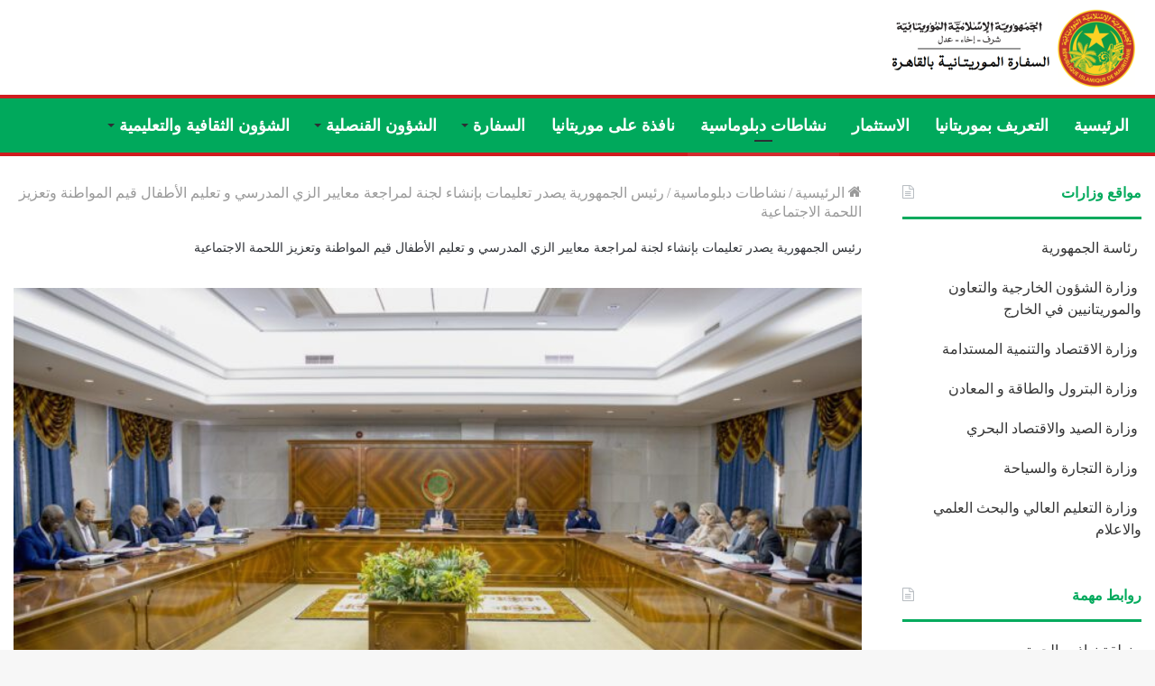

--- FILE ---
content_type: text/html; charset=UTF-8
request_url: https://ambarimcaire.com/2022/10/16/%D8%B1%D8%A6%D9%8A%D8%B3-%D8%A7%D9%84%D8%AC%D9%85%D9%87%D9%88%D8%B1%D9%8A%D8%A9-%D9%8A%D8%B5%D8%AF%D8%B1-%D8%AA%D8%B9%D9%84%D9%8A%D9%85%D8%A7%D8%AA-%D8%A8%D8%A5%D9%86%D8%B4%D8%A7%D8%A1-%D9%84%D8%AC/
body_size: 25994
content:
<!DOCTYPE html>
<html dir="rtl" lang="ar" class="" data-skin="light" prefix="og: http://ogp.me/ns#">
<head>
	<meta charset="UTF-8" />
	<link rel="profile" href="http://gmpg.org/xfn/11" />
	<title>رئيس الجمهورية يصدر تعليمات بإنشاء لجنة لمراجعة معايير الزي المدرسي و تعليم الأطفال قيم المواطنة وتعزيز اللحمة الاجتماعية &#8211; Ambarimcaire</title>
<meta name='robots' content='max-image-preview:large' />
<link rel="alternate" type="application/rss+xml" title="Ambarimcaire &laquo; الخلاصة" href="https://ambarimcaire.com/feed/" />
<link rel="alternate" type="application/rss+xml" title="Ambarimcaire &laquo; خلاصة التعليقات" href="https://ambarimcaire.com/comments/feed/" />
<link rel="alternate" type="application/rss+xml" title="Ambarimcaire &laquo; رئيس الجمهورية يصدر تعليمات بإنشاء لجنة لمراجعة معايير الزي المدرسي و تعليم الأطفال قيم المواطنة وتعزيز اللحمة الاجتماعية خلاصة التعليقات" href="https://ambarimcaire.com/2022/10/16/%d8%b1%d8%a6%d9%8a%d8%b3-%d8%a7%d9%84%d8%ac%d9%85%d9%87%d9%88%d8%b1%d9%8a%d8%a9-%d9%8a%d8%b5%d8%af%d8%b1-%d8%aa%d8%b9%d9%84%d9%8a%d9%85%d8%a7%d8%aa-%d8%a8%d8%a5%d9%86%d8%b4%d8%a7%d8%a1-%d9%84%d8%ac/feed/" />

<meta property="og:title" content="رئيس الجمهورية يصدر تعليمات بإنشاء لجنة لمراجعة معايير الزي المدرسي و تعليم الأطفال قيم المواطنة وتعزيز اللحمة الاجتماعية - Ambarimcaire" />
<meta property="og:type" content="article" />
<meta property="og:description" content="13 أكتوبر 2022 نواكشوط اجتمع مجلس الوزراء يوم الخميس 13 اكتوبر 2022 تحت رئاسة صاحب الفخامة السيد محم" />
<meta property="og:url" content="https://ambarimcaire.com/2022/10/16/%d8%b1%d8%a6%d9%8a%d8%b3-%d8%a7%d9%84%d8%ac%d9%85%d9%87%d9%88%d8%b1%d9%8a%d8%a9-%d9%8a%d8%b5%d8%af%d8%b1-%d8%aa%d8%b9%d9%84%d9%8a%d9%85%d8%a7%d8%aa-%d8%a8%d8%a5%d9%86%d8%b4%d8%a7%d8%a1-%d9%84%d8%ac/" />
<meta property="og:site_name" content="Ambarimcaire" />
<meta property="og:image" content="https://ambarimcaire.com/wp-content/uploads/2022/10/Conseil-des-Ministres-du-13-Octobre-2022-3.jpg-13-10-3-750x430-1.jpg" />
<script type="text/javascript">
/* <![CDATA[ */
window._wpemojiSettings = {"baseUrl":"https:\/\/s.w.org\/images\/core\/emoji\/14.0.0\/72x72\/","ext":".png","svgUrl":"https:\/\/s.w.org\/images\/core\/emoji\/14.0.0\/svg\/","svgExt":".svg","source":{"concatemoji":"https:\/\/ambarimcaire.com\/wp-includes\/js\/wp-emoji-release.min.js?ver=6.4.7"}};
/*! This file is auto-generated */
!function(i,n){var o,s,e;function c(e){try{var t={supportTests:e,timestamp:(new Date).valueOf()};sessionStorage.setItem(o,JSON.stringify(t))}catch(e){}}function p(e,t,n){e.clearRect(0,0,e.canvas.width,e.canvas.height),e.fillText(t,0,0);var t=new Uint32Array(e.getImageData(0,0,e.canvas.width,e.canvas.height).data),r=(e.clearRect(0,0,e.canvas.width,e.canvas.height),e.fillText(n,0,0),new Uint32Array(e.getImageData(0,0,e.canvas.width,e.canvas.height).data));return t.every(function(e,t){return e===r[t]})}function u(e,t,n){switch(t){case"flag":return n(e,"\ud83c\udff3\ufe0f\u200d\u26a7\ufe0f","\ud83c\udff3\ufe0f\u200b\u26a7\ufe0f")?!1:!n(e,"\ud83c\uddfa\ud83c\uddf3","\ud83c\uddfa\u200b\ud83c\uddf3")&&!n(e,"\ud83c\udff4\udb40\udc67\udb40\udc62\udb40\udc65\udb40\udc6e\udb40\udc67\udb40\udc7f","\ud83c\udff4\u200b\udb40\udc67\u200b\udb40\udc62\u200b\udb40\udc65\u200b\udb40\udc6e\u200b\udb40\udc67\u200b\udb40\udc7f");case"emoji":return!n(e,"\ud83e\udef1\ud83c\udffb\u200d\ud83e\udef2\ud83c\udfff","\ud83e\udef1\ud83c\udffb\u200b\ud83e\udef2\ud83c\udfff")}return!1}function f(e,t,n){var r="undefined"!=typeof WorkerGlobalScope&&self instanceof WorkerGlobalScope?new OffscreenCanvas(300,150):i.createElement("canvas"),a=r.getContext("2d",{willReadFrequently:!0}),o=(a.textBaseline="top",a.font="600 32px Arial",{});return e.forEach(function(e){o[e]=t(a,e,n)}),o}function t(e){var t=i.createElement("script");t.src=e,t.defer=!0,i.head.appendChild(t)}"undefined"!=typeof Promise&&(o="wpEmojiSettingsSupports",s=["flag","emoji"],n.supports={everything:!0,everythingExceptFlag:!0},e=new Promise(function(e){i.addEventListener("DOMContentLoaded",e,{once:!0})}),new Promise(function(t){var n=function(){try{var e=JSON.parse(sessionStorage.getItem(o));if("object"==typeof e&&"number"==typeof e.timestamp&&(new Date).valueOf()<e.timestamp+604800&&"object"==typeof e.supportTests)return e.supportTests}catch(e){}return null}();if(!n){if("undefined"!=typeof Worker&&"undefined"!=typeof OffscreenCanvas&&"undefined"!=typeof URL&&URL.createObjectURL&&"undefined"!=typeof Blob)try{var e="postMessage("+f.toString()+"("+[JSON.stringify(s),u.toString(),p.toString()].join(",")+"));",r=new Blob([e],{type:"text/javascript"}),a=new Worker(URL.createObjectURL(r),{name:"wpTestEmojiSupports"});return void(a.onmessage=function(e){c(n=e.data),a.terminate(),t(n)})}catch(e){}c(n=f(s,u,p))}t(n)}).then(function(e){for(var t in e)n.supports[t]=e[t],n.supports.everything=n.supports.everything&&n.supports[t],"flag"!==t&&(n.supports.everythingExceptFlag=n.supports.everythingExceptFlag&&n.supports[t]);n.supports.everythingExceptFlag=n.supports.everythingExceptFlag&&!n.supports.flag,n.DOMReady=!1,n.readyCallback=function(){n.DOMReady=!0}}).then(function(){return e}).then(function(){var e;n.supports.everything||(n.readyCallback(),(e=n.source||{}).concatemoji?t(e.concatemoji):e.wpemoji&&e.twemoji&&(t(e.twemoji),t(e.wpemoji)))}))}((window,document),window._wpemojiSettings);
/* ]]> */
</script>

<style id='wp-emoji-styles-inline-css' type='text/css'>

	img.wp-smiley, img.emoji {
		display: inline !important;
		border: none !important;
		box-shadow: none !important;
		height: 1em !important;
		width: 1em !important;
		margin: 0 0.07em !important;
		vertical-align: -0.1em !important;
		background: none !important;
		padding: 0 !important;
	}
</style>
<link rel='stylesheet' id='wp-block-library-rtl-css' href='https://ambarimcaire.com/wp-includes/css/dist/block-library/style-rtl.min.css?ver=6.4.7' type='text/css' media='all' />
<style id='wp-block-library-theme-inline-css' type='text/css'>
.wp-block-audio figcaption{color:#555;font-size:13px;text-align:center}.is-dark-theme .wp-block-audio figcaption{color:hsla(0,0%,100%,.65)}.wp-block-audio{margin:0 0 1em}.wp-block-code{border:1px solid #ccc;border-radius:4px;font-family:Menlo,Consolas,monaco,monospace;padding:.8em 1em}.wp-block-embed figcaption{color:#555;font-size:13px;text-align:center}.is-dark-theme .wp-block-embed figcaption{color:hsla(0,0%,100%,.65)}.wp-block-embed{margin:0 0 1em}.blocks-gallery-caption{color:#555;font-size:13px;text-align:center}.is-dark-theme .blocks-gallery-caption{color:hsla(0,0%,100%,.65)}.wp-block-image figcaption{color:#555;font-size:13px;text-align:center}.is-dark-theme .wp-block-image figcaption{color:hsla(0,0%,100%,.65)}.wp-block-image{margin:0 0 1em}.wp-block-pullquote{border-bottom:4px solid;border-top:4px solid;color:currentColor;margin-bottom:1.75em}.wp-block-pullquote cite,.wp-block-pullquote footer,.wp-block-pullquote__citation{color:currentColor;font-size:.8125em;font-style:normal;text-transform:uppercase}.wp-block-quote{border-left:.25em solid;margin:0 0 1.75em;padding-left:1em}.wp-block-quote cite,.wp-block-quote footer{color:currentColor;font-size:.8125em;font-style:normal;position:relative}.wp-block-quote.has-text-align-right{border-left:none;border-right:.25em solid;padding-left:0;padding-right:1em}.wp-block-quote.has-text-align-center{border:none;padding-left:0}.wp-block-quote.is-large,.wp-block-quote.is-style-large,.wp-block-quote.is-style-plain{border:none}.wp-block-search .wp-block-search__label{font-weight:700}.wp-block-search__button{border:1px solid #ccc;padding:.375em .625em}:where(.wp-block-group.has-background){padding:1.25em 2.375em}.wp-block-separator.has-css-opacity{opacity:.4}.wp-block-separator{border:none;border-bottom:2px solid;margin-left:auto;margin-right:auto}.wp-block-separator.has-alpha-channel-opacity{opacity:1}.wp-block-separator:not(.is-style-wide):not(.is-style-dots){width:100px}.wp-block-separator.has-background:not(.is-style-dots){border-bottom:none;height:1px}.wp-block-separator.has-background:not(.is-style-wide):not(.is-style-dots){height:2px}.wp-block-table{margin:0 0 1em}.wp-block-table td,.wp-block-table th{word-break:normal}.wp-block-table figcaption{color:#555;font-size:13px;text-align:center}.is-dark-theme .wp-block-table figcaption{color:hsla(0,0%,100%,.65)}.wp-block-video figcaption{color:#555;font-size:13px;text-align:center}.is-dark-theme .wp-block-video figcaption{color:hsla(0,0%,100%,.65)}.wp-block-video{margin:0 0 1em}.wp-block-template-part.has-background{margin-bottom:0;margin-top:0;padding:1.25em 2.375em}
</style>
<style id='pdfemb-pdf-embedder-viewer-style-inline-css' type='text/css'>
.wp-block-pdfemb-pdf-embedder-viewer{max-width:none}

</style>
<style id='classic-theme-styles-inline-css' type='text/css'>
/*! This file is auto-generated */
.wp-block-button__link{color:#fff;background-color:#32373c;border-radius:9999px;box-shadow:none;text-decoration:none;padding:calc(.667em + 2px) calc(1.333em + 2px);font-size:1.125em}.wp-block-file__button{background:#32373c;color:#fff;text-decoration:none}
</style>
<style id='global-styles-inline-css' type='text/css'>
body{--wp--preset--color--black: #000000;--wp--preset--color--cyan-bluish-gray: #abb8c3;--wp--preset--color--white: #ffffff;--wp--preset--color--pale-pink: #f78da7;--wp--preset--color--vivid-red: #cf2e2e;--wp--preset--color--luminous-vivid-orange: #ff6900;--wp--preset--color--luminous-vivid-amber: #fcb900;--wp--preset--color--light-green-cyan: #7bdcb5;--wp--preset--color--vivid-green-cyan: #00d084;--wp--preset--color--pale-cyan-blue: #8ed1fc;--wp--preset--color--vivid-cyan-blue: #0693e3;--wp--preset--color--vivid-purple: #9b51e0;--wp--preset--gradient--vivid-cyan-blue-to-vivid-purple: linear-gradient(135deg,rgba(6,147,227,1) 0%,rgb(155,81,224) 100%);--wp--preset--gradient--light-green-cyan-to-vivid-green-cyan: linear-gradient(135deg,rgb(122,220,180) 0%,rgb(0,208,130) 100%);--wp--preset--gradient--luminous-vivid-amber-to-luminous-vivid-orange: linear-gradient(135deg,rgba(252,185,0,1) 0%,rgba(255,105,0,1) 100%);--wp--preset--gradient--luminous-vivid-orange-to-vivid-red: linear-gradient(135deg,rgba(255,105,0,1) 0%,rgb(207,46,46) 100%);--wp--preset--gradient--very-light-gray-to-cyan-bluish-gray: linear-gradient(135deg,rgb(238,238,238) 0%,rgb(169,184,195) 100%);--wp--preset--gradient--cool-to-warm-spectrum: linear-gradient(135deg,rgb(74,234,220) 0%,rgb(151,120,209) 20%,rgb(207,42,186) 40%,rgb(238,44,130) 60%,rgb(251,105,98) 80%,rgb(254,248,76) 100%);--wp--preset--gradient--blush-light-purple: linear-gradient(135deg,rgb(255,206,236) 0%,rgb(152,150,240) 100%);--wp--preset--gradient--blush-bordeaux: linear-gradient(135deg,rgb(254,205,165) 0%,rgb(254,45,45) 50%,rgb(107,0,62) 100%);--wp--preset--gradient--luminous-dusk: linear-gradient(135deg,rgb(255,203,112) 0%,rgb(199,81,192) 50%,rgb(65,88,208) 100%);--wp--preset--gradient--pale-ocean: linear-gradient(135deg,rgb(255,245,203) 0%,rgb(182,227,212) 50%,rgb(51,167,181) 100%);--wp--preset--gradient--electric-grass: linear-gradient(135deg,rgb(202,248,128) 0%,rgb(113,206,126) 100%);--wp--preset--gradient--midnight: linear-gradient(135deg,rgb(2,3,129) 0%,rgb(40,116,252) 100%);--wp--preset--font-size--small: 13px;--wp--preset--font-size--medium: 20px;--wp--preset--font-size--large: 36px;--wp--preset--font-size--x-large: 42px;--wp--preset--spacing--20: 0.44rem;--wp--preset--spacing--30: 0.67rem;--wp--preset--spacing--40: 1rem;--wp--preset--spacing--50: 1.5rem;--wp--preset--spacing--60: 2.25rem;--wp--preset--spacing--70: 3.38rem;--wp--preset--spacing--80: 5.06rem;--wp--preset--shadow--natural: 6px 6px 9px rgba(0, 0, 0, 0.2);--wp--preset--shadow--deep: 12px 12px 50px rgba(0, 0, 0, 0.4);--wp--preset--shadow--sharp: 6px 6px 0px rgba(0, 0, 0, 0.2);--wp--preset--shadow--outlined: 6px 6px 0px -3px rgba(255, 255, 255, 1), 6px 6px rgba(0, 0, 0, 1);--wp--preset--shadow--crisp: 6px 6px 0px rgba(0, 0, 0, 1);}:where(.is-layout-flex){gap: 0.5em;}:where(.is-layout-grid){gap: 0.5em;}body .is-layout-flow > .alignleft{float: left;margin-inline-start: 0;margin-inline-end: 2em;}body .is-layout-flow > .alignright{float: right;margin-inline-start: 2em;margin-inline-end: 0;}body .is-layout-flow > .aligncenter{margin-left: auto !important;margin-right: auto !important;}body .is-layout-constrained > .alignleft{float: left;margin-inline-start: 0;margin-inline-end: 2em;}body .is-layout-constrained > .alignright{float: right;margin-inline-start: 2em;margin-inline-end: 0;}body .is-layout-constrained > .aligncenter{margin-left: auto !important;margin-right: auto !important;}body .is-layout-constrained > :where(:not(.alignleft):not(.alignright):not(.alignfull)){max-width: var(--wp--style--global--content-size);margin-left: auto !important;margin-right: auto !important;}body .is-layout-constrained > .alignwide{max-width: var(--wp--style--global--wide-size);}body .is-layout-flex{display: flex;}body .is-layout-flex{flex-wrap: wrap;align-items: center;}body .is-layout-flex > *{margin: 0;}body .is-layout-grid{display: grid;}body .is-layout-grid > *{margin: 0;}:where(.wp-block-columns.is-layout-flex){gap: 2em;}:where(.wp-block-columns.is-layout-grid){gap: 2em;}:where(.wp-block-post-template.is-layout-flex){gap: 1.25em;}:where(.wp-block-post-template.is-layout-grid){gap: 1.25em;}.has-black-color{color: var(--wp--preset--color--black) !important;}.has-cyan-bluish-gray-color{color: var(--wp--preset--color--cyan-bluish-gray) !important;}.has-white-color{color: var(--wp--preset--color--white) !important;}.has-pale-pink-color{color: var(--wp--preset--color--pale-pink) !important;}.has-vivid-red-color{color: var(--wp--preset--color--vivid-red) !important;}.has-luminous-vivid-orange-color{color: var(--wp--preset--color--luminous-vivid-orange) !important;}.has-luminous-vivid-amber-color{color: var(--wp--preset--color--luminous-vivid-amber) !important;}.has-light-green-cyan-color{color: var(--wp--preset--color--light-green-cyan) !important;}.has-vivid-green-cyan-color{color: var(--wp--preset--color--vivid-green-cyan) !important;}.has-pale-cyan-blue-color{color: var(--wp--preset--color--pale-cyan-blue) !important;}.has-vivid-cyan-blue-color{color: var(--wp--preset--color--vivid-cyan-blue) !important;}.has-vivid-purple-color{color: var(--wp--preset--color--vivid-purple) !important;}.has-black-background-color{background-color: var(--wp--preset--color--black) !important;}.has-cyan-bluish-gray-background-color{background-color: var(--wp--preset--color--cyan-bluish-gray) !important;}.has-white-background-color{background-color: var(--wp--preset--color--white) !important;}.has-pale-pink-background-color{background-color: var(--wp--preset--color--pale-pink) !important;}.has-vivid-red-background-color{background-color: var(--wp--preset--color--vivid-red) !important;}.has-luminous-vivid-orange-background-color{background-color: var(--wp--preset--color--luminous-vivid-orange) !important;}.has-luminous-vivid-amber-background-color{background-color: var(--wp--preset--color--luminous-vivid-amber) !important;}.has-light-green-cyan-background-color{background-color: var(--wp--preset--color--light-green-cyan) !important;}.has-vivid-green-cyan-background-color{background-color: var(--wp--preset--color--vivid-green-cyan) !important;}.has-pale-cyan-blue-background-color{background-color: var(--wp--preset--color--pale-cyan-blue) !important;}.has-vivid-cyan-blue-background-color{background-color: var(--wp--preset--color--vivid-cyan-blue) !important;}.has-vivid-purple-background-color{background-color: var(--wp--preset--color--vivid-purple) !important;}.has-black-border-color{border-color: var(--wp--preset--color--black) !important;}.has-cyan-bluish-gray-border-color{border-color: var(--wp--preset--color--cyan-bluish-gray) !important;}.has-white-border-color{border-color: var(--wp--preset--color--white) !important;}.has-pale-pink-border-color{border-color: var(--wp--preset--color--pale-pink) !important;}.has-vivid-red-border-color{border-color: var(--wp--preset--color--vivid-red) !important;}.has-luminous-vivid-orange-border-color{border-color: var(--wp--preset--color--luminous-vivid-orange) !important;}.has-luminous-vivid-amber-border-color{border-color: var(--wp--preset--color--luminous-vivid-amber) !important;}.has-light-green-cyan-border-color{border-color: var(--wp--preset--color--light-green-cyan) !important;}.has-vivid-green-cyan-border-color{border-color: var(--wp--preset--color--vivid-green-cyan) !important;}.has-pale-cyan-blue-border-color{border-color: var(--wp--preset--color--pale-cyan-blue) !important;}.has-vivid-cyan-blue-border-color{border-color: var(--wp--preset--color--vivid-cyan-blue) !important;}.has-vivid-purple-border-color{border-color: var(--wp--preset--color--vivid-purple) !important;}.has-vivid-cyan-blue-to-vivid-purple-gradient-background{background: var(--wp--preset--gradient--vivid-cyan-blue-to-vivid-purple) !important;}.has-light-green-cyan-to-vivid-green-cyan-gradient-background{background: var(--wp--preset--gradient--light-green-cyan-to-vivid-green-cyan) !important;}.has-luminous-vivid-amber-to-luminous-vivid-orange-gradient-background{background: var(--wp--preset--gradient--luminous-vivid-amber-to-luminous-vivid-orange) !important;}.has-luminous-vivid-orange-to-vivid-red-gradient-background{background: var(--wp--preset--gradient--luminous-vivid-orange-to-vivid-red) !important;}.has-very-light-gray-to-cyan-bluish-gray-gradient-background{background: var(--wp--preset--gradient--very-light-gray-to-cyan-bluish-gray) !important;}.has-cool-to-warm-spectrum-gradient-background{background: var(--wp--preset--gradient--cool-to-warm-spectrum) !important;}.has-blush-light-purple-gradient-background{background: var(--wp--preset--gradient--blush-light-purple) !important;}.has-blush-bordeaux-gradient-background{background: var(--wp--preset--gradient--blush-bordeaux) !important;}.has-luminous-dusk-gradient-background{background: var(--wp--preset--gradient--luminous-dusk) !important;}.has-pale-ocean-gradient-background{background: var(--wp--preset--gradient--pale-ocean) !important;}.has-electric-grass-gradient-background{background: var(--wp--preset--gradient--electric-grass) !important;}.has-midnight-gradient-background{background: var(--wp--preset--gradient--midnight) !important;}.has-small-font-size{font-size: var(--wp--preset--font-size--small) !important;}.has-medium-font-size{font-size: var(--wp--preset--font-size--medium) !important;}.has-large-font-size{font-size: var(--wp--preset--font-size--large) !important;}.has-x-large-font-size{font-size: var(--wp--preset--font-size--x-large) !important;}
.wp-block-navigation a:where(:not(.wp-element-button)){color: inherit;}
:where(.wp-block-post-template.is-layout-flex){gap: 1.25em;}:where(.wp-block-post-template.is-layout-grid){gap: 1.25em;}
:where(.wp-block-columns.is-layout-flex){gap: 2em;}:where(.wp-block-columns.is-layout-grid){gap: 2em;}
.wp-block-pullquote{font-size: 1.5em;line-height: 1.6;}
</style>
<link rel='stylesheet' id='tie-css-base-css' href='https://ambarimcaire.com/wp-content/themes/jannah/assets/css/base.min.css?ver=5.4.7' type='text/css' media='all' />
<link rel='stylesheet' id='tie-css-styles-css' href='https://ambarimcaire.com/wp-content/themes/jannah/assets/css/style.min.css?ver=5.4.7' type='text/css' media='all' />
<link rel='stylesheet' id='tie-css-widgets-css' href='https://ambarimcaire.com/wp-content/themes/jannah/assets/css/widgets.min.css?ver=5.4.7' type='text/css' media='all' />
<link rel='stylesheet' id='tie-css-helpers-css' href='https://ambarimcaire.com/wp-content/themes/jannah/assets/css/helpers.min.css?ver=5.4.7' type='text/css' media='all' />
<link rel='stylesheet' id='tie-fontawesome5-css' href='https://ambarimcaire.com/wp-content/themes/jannah/assets/css/fontawesome.css?ver=5.4.7' type='text/css' media='all' />
<link rel='stylesheet' id='tie-css-ilightbox-css' href='https://ambarimcaire.com/wp-content/themes/jannah/assets/ilightbox/dark-skin/skin.css?ver=5.4.7' type='text/css' media='all' />
<link rel='stylesheet' id='tie-css-single-css' href='https://ambarimcaire.com/wp-content/themes/jannah/assets/css/single.min.css?ver=5.4.7' type='text/css' media='all' />
<link rel='stylesheet' id='tie-css-print-css' href='https://ambarimcaire.com/wp-content/themes/jannah/assets/css/print.css?ver=5.4.7' type='text/css' media='print' />
<style id='tie-css-print-inline-css' type='text/css'>
@font-face {font-family: 'Louguiya';font-display: swap;src: url('https://ambarimcaire.com/wp-content/uploads/2024/01/Louguiya-1.zip') format('truetype');}@font-face {font-family: 'Louguiya';font-display: swap;src: url('https://ambarimcaire.com/wp-content/uploads/2024/01/Louguiya-1.zip') format('truetype');}@font-face {font-family: 'Louguiya';font-display: swap;src: url('https://ambarimcaire.com/wp-content/uploads/2024/01/Louguiya-1.zip') format('truetype');}@font-face {font-family: 'Louguiya';font-display: swap;src: url('https://ambarimcaire.com/wp-content/uploads/2024/01/Louguiya-1.zip') format('truetype');}body{font-family: 'Louguiya';}.logo-text,h1,h2,h3,h4,h5,h6,.the-subtitle{font-family: 'Louguiya';}#main-nav .main-menu > ul > li > a{font-family: 'Louguiya';}blockquote p{font-family: 'Louguiya';}body{font-size: 16px;font-weight: 500;}#top-nav .top-menu > ul > li > a{font-size: 16px;font-weight: 500;}#top-nav .top-menu > ul ul li a{font-size: 16px;font-weight: 500;}#main-nav .main-menu > ul > li > a{font-size: 18px;font-weight: 700;text-transform: uppercase;}#main-nav .main-menu > ul ul li a{font-size: 16px;font-weight: 600;}.ticker-wrapper .ticker-content{font-size: 12px;font-weight: 400;}body .button,body [type="submit"]{text-transform: uppercase;}.entry-header h1.entry-title{font-size: 14px;font-weight: 500;}#the-post .entry-content,#the-post .entry-content p{font-size: 16px;font-weight: 500;}#tie-wrapper .mag-box-title h3{font-size: 18px;font-weight: 600;}@media (min-width: 768px){.section-title.section-title-default,.section-title-centered{font-size: 16px;font-weight: 500;}}@media (min-width: 768px){.section-title-big{font-size: 18px;font-weight: 600;}}#tie-wrapper .widget-title .the-subtitle,#tie-wrapper #comments-title,#tie-wrapper .comment-reply-title,#tie-wrapper .woocommerce-tabs .panel h2,#tie-wrapper .related.products h2,#tie-wrapper #bbpress-forums #new-post > fieldset.bbp-form > legend,#tie-wrapper .entry-content .review-box-header{font-size: 16px;}#tie-wrapper .media-page-layout .thumb-title,#tie-wrapper .mag-box.full-width-img-news-box .posts-items>li .post-title,#tie-wrapper .miscellaneous-box .posts-items>li:first-child .post-title,#tie-wrapper .big-thumb-left-box .posts-items li:first-child .post-title{font-size: 18px;font-weight: 400;}#tie-wrapper .mag-box.wide-post-box .posts-items>li:nth-child(n) .post-title,#tie-wrapper .mag-box.big-post-left-box li:first-child .post-title,#tie-wrapper .mag-box.big-post-top-box li:first-child .post-title,#tie-wrapper .mag-box.half-box li:first-child .post-title,#tie-wrapper .mag-box.big-posts-box .posts-items>li:nth-child(n) .post-title,#tie-wrapper .mag-box.mini-posts-box .posts-items>li:nth-child(n) .post-title,#tie-wrapper .mag-box.latest-poroducts-box .products .product h2{font-size: 16px;font-weight: 600;}#tie-wrapper .mag-box.big-post-left-box li:not(:first-child) .post-title,#tie-wrapper .mag-box.big-post-top-box li:not(:first-child) .post-title,#tie-wrapper .mag-box.half-box li:not(:first-child) .post-title,#tie-wrapper .mag-box.big-thumb-left-box li:not(:first-child) .post-title,#tie-wrapper .mag-box.scrolling-box .slide .post-title,#tie-wrapper .mag-box.miscellaneous-box li:not(:first-child) .post-title{font-size: 14px;font-weight: 400;}@media (min-width: 992px){.full-width .fullwidth-slider-wrapper .thumb-overlay .thumb-content .thumb-title,.full-width .wide-next-prev-slider-wrapper .thumb-overlay .thumb-content .thumb-title,.full-width .wide-slider-with-navfor-wrapper .thumb-overlay .thumb-content .thumb-title,.full-width .boxed-slider-wrapper .thumb-overlay .thumb-title{font-size: 16px;font-weight: 400;}}@media (min-width: 992px){.has-sidebar .fullwidth-slider-wrapper .thumb-overlay .thumb-content .thumb-title,.has-sidebar .wide-next-prev-slider-wrapper .thumb-overlay .thumb-content .thumb-title,.has-sidebar .wide-slider-with-navfor-wrapper .thumb-overlay .thumb-content .thumb-title,.has-sidebar .boxed-slider-wrapper .thumb-overlay .thumb-title{font-size: 16px;font-weight: 400;}}@media (min-width: 768px){#tie-wrapper .main-slider.grid-3-slides .slide .grid-item:nth-child(1) .thumb-title,#tie-wrapper .main-slider.grid-5-first-big .slide .grid-item:nth-child(1) .thumb-title,#tie-wrapper .main-slider.grid-5-big-centerd .slide .grid-item:nth-child(1) .thumb-title,#tie-wrapper .main-slider.grid-4-big-first-half-second .slide .grid-item:nth-child(1) .thumb-title,#tie-wrapper .main-slider.grid-2-big .thumb-overlay .thumb-title,#tie-wrapper .wide-slider-three-slids-wrapper .thumb-title{font-size: 16px;font-weight: 400;}}@media (min-width: 768px){#tie-wrapper .boxed-slider-three-slides-wrapper .slide .thumb-title,#tie-wrapper .grid-3-slides .slide .grid-item:nth-child(n+2) .thumb-title,#tie-wrapper .grid-5-first-big .slide .grid-item:nth-child(n+2) .thumb-title,#tie-wrapper .grid-5-big-centerd .slide .grid-item:nth-child(n+2) .thumb-title,#tie-wrapper .grid-4-big-first-half-second .slide .grid-item:nth-child(n+2) .thumb-title,#tie-wrapper .grid-5-in-rows .grid-item:nth-child(n) .thumb-overlay .thumb-title,#tie-wrapper .main-slider.grid-4-slides .thumb-overlay .thumb-title,#tie-wrapper .grid-6-slides .thumb-overlay .thumb-title,#tie-wrapper .boxed-four-taller-slider .slide .thumb-title{font-size: 16px;font-weight: 400;}}.brand-title,a:hover,.tie-popup-search-submit,#logo.text-logo a,.theme-header nav .components #search-submit:hover,.theme-header .header-nav .components > li:hover > a,.theme-header .header-nav .components li a:hover,.main-menu ul.cats-vertical li a.is-active,.main-menu ul.cats-vertical li a:hover,.main-nav li.mega-menu .post-meta a:hover,.main-nav li.mega-menu .post-box-title a:hover,.search-in-main-nav.autocomplete-suggestions a:hover,#main-nav .menu ul:not(.cats-horizontal) li:hover > a,#main-nav .menu ul li.current-menu-item:not(.mega-link-column) > a,.top-nav .menu li:hover > a,.top-nav .menu > .tie-current-menu > a,.search-in-top-nav.autocomplete-suggestions .post-title a:hover,div.mag-box .mag-box-options .mag-box-filter-links a.active,.mag-box-filter-links .flexMenu-viewMore:hover > a,.stars-rating-active,body .tabs.tabs .active > a,.video-play-icon,.spinner-circle:after,#go-to-content:hover,.comment-list .comment-author .fn,.commentlist .comment-author .fn,blockquote::before,blockquote cite,blockquote.quote-simple p,.multiple-post-pages a:hover,#story-index li .is-current,.latest-tweets-widget .twitter-icon-wrap span,.wide-slider-nav-wrapper .slide,.wide-next-prev-slider-wrapper .tie-slider-nav li:hover span,.review-final-score h3,#mobile-menu-icon:hover .menu-text,body .entry a,.dark-skin body .entry a,.entry .post-bottom-meta a:hover,.comment-list .comment-content a,q a,blockquote a,.widget.tie-weather-widget .icon-basecloud-bg:after,.site-footer a:hover,.site-footer .stars-rating-active,.site-footer .twitter-icon-wrap span,.site-info a:hover{color: #00a95c;}#instagram-link a:hover{color: #00a95c !important;border-color: #00a95c !important;}[type='submit'],.button,.generic-button a,.generic-button button,.theme-header .header-nav .comp-sub-menu a.button.guest-btn:hover,.theme-header .header-nav .comp-sub-menu a.checkout-button,nav.main-nav .menu > li.tie-current-menu > a,nav.main-nav .menu > li:hover > a,.main-menu .mega-links-head:after,.main-nav .mega-menu.mega-cat .cats-horizontal li a.is-active,#mobile-menu-icon:hover .nav-icon,#mobile-menu-icon:hover .nav-icon:before,#mobile-menu-icon:hover .nav-icon:after,.search-in-main-nav.autocomplete-suggestions a.button,.search-in-top-nav.autocomplete-suggestions a.button,.spinner > div,.post-cat,.pages-numbers li.current span,.multiple-post-pages > span,#tie-wrapper .mejs-container .mejs-controls,.mag-box-filter-links a:hover,.slider-arrow-nav a:not(.pagination-disabled):hover,.comment-list .reply a:hover,.commentlist .reply a:hover,#reading-position-indicator,#story-index-icon,.videos-block .playlist-title,.review-percentage .review-item span span,.tie-slick-dots li.slick-active button,.tie-slick-dots li button:hover,.digital-rating-static,.timeline-widget li a:hover .date:before,#wp-calendar #today,.posts-list-counter li.widget-post-list:before,.cat-counter a + span,.tie-slider-nav li span:hover,.fullwidth-area .widget_tag_cloud .tagcloud a:hover,.magazine2:not(.block-head-4) .dark-widgetized-area ul.tabs a:hover,.magazine2:not(.block-head-4) .dark-widgetized-area ul.tabs .active a,.magazine1 .dark-widgetized-area ul.tabs a:hover,.magazine1 .dark-widgetized-area ul.tabs .active a,.block-head-4.magazine2 .dark-widgetized-area .tabs.tabs .active a,.block-head-4.magazine2 .dark-widgetized-area .tabs > .active a:before,.block-head-4.magazine2 .dark-widgetized-area .tabs > .active a:after,.demo_store,.demo #logo:after,.demo #sticky-logo:after,.widget.tie-weather-widget,span.video-close-btn:hover,#go-to-top,.latest-tweets-widget .slider-links .button:not(:hover){background-color: #00a95c;color: #FFFFFF;}.tie-weather-widget .widget-title .the-subtitle,.block-head-4.magazine2 #footer .tabs .active a:hover{color: #FFFFFF;}pre,code,.pages-numbers li.current span,.theme-header .header-nav .comp-sub-menu a.button.guest-btn:hover,.multiple-post-pages > span,.post-content-slideshow .tie-slider-nav li span:hover,#tie-body .tie-slider-nav li > span:hover,.slider-arrow-nav a:not(.pagination-disabled):hover,.main-nav .mega-menu.mega-cat .cats-horizontal li a.is-active,.main-nav .mega-menu.mega-cat .cats-horizontal li a:hover,.main-menu .menu > li > .menu-sub-content{border-color: #00a95c;}.main-menu .menu > li.tie-current-menu{border-bottom-color: #00a95c;}.top-nav .menu li.tie-current-menu > a:before,.top-nav .menu li.menu-item-has-children:hover > a:before{border-top-color: #00a95c;}.main-nav .main-menu .menu > li.tie-current-menu > a:before,.main-nav .main-menu .menu > li:hover > a:before{border-top-color: #FFFFFF;}header.main-nav-light .main-nav .menu-item-has-children li:hover > a:before,header.main-nav-light .main-nav .mega-menu li:hover > a:before{border-left-color: #00a95c;}.rtl header.main-nav-light .main-nav .menu-item-has-children li:hover > a:before,.rtl header.main-nav-light .main-nav .mega-menu li:hover > a:before{border-right-color: #00a95c;border-left-color: transparent;}.top-nav ul.menu li .menu-item-has-children:hover > a:before{border-top-color: transparent;border-left-color: #00a95c;}.rtl .top-nav ul.menu li .menu-item-has-children:hover > a:before{border-left-color: transparent;border-right-color: #00a95c;}#footer-widgets-container{border-top: 8px solid #00a95c;-webkit-box-shadow: 0 -5px 0 rgba(0,0,0,0.07); -moz-box-shadow: 0 -8px 0 rgba(0,0,0,0.07); box-shadow: 0 -8px 0 rgba(0,0,0,0.07);}::-moz-selection{background-color: #00a95c;color: #FFFFFF;}::selection{background-color: #00a95c;color: #FFFFFF;}circle.circle_bar{stroke: #00a95c;}#reading-position-indicator{box-shadow: 0 0 10px rgba( 0,169,92,0.7);}#logo.text-logo a:hover,body .entry a:hover,.dark-skin body .entry a:hover,.comment-list .comment-content a:hover,.block-head-4.magazine2 .site-footer .tabs li a:hover,q a:hover,blockquote a:hover{color: #00772a;}.button:hover,input[type='submit']:hover,.generic-button a:hover,.generic-button button:hover,a.post-cat:hover,.site-footer .button:hover,.site-footer [type='submit']:hover,.search-in-main-nav.autocomplete-suggestions a.button:hover,.search-in-top-nav.autocomplete-suggestions a.button:hover,.theme-header .header-nav .comp-sub-menu a.checkout-button:hover{background-color: #00772a;color: #FFFFFF;}.theme-header .header-nav .comp-sub-menu a.checkout-button:not(:hover),body .entry a.button{color: #FFFFFF;}#story-index.is-compact .story-index-content{background-color: #00a95c;}#story-index.is-compact .story-index-content a,#story-index.is-compact .story-index-content .is-current{color: #FFFFFF;}#main-nav ul.menu > li.tie-current-menu > a,#main-nav ul.menu > li:hover > a,#main-nav .spinner > div,.main-menu .mega-links-head:after{background-color: !important;}#main-nav a,#main-nav .dropdown-social-icons li a span,.search-in-main-nav.autocomplete-suggestions a {color: #FFFFFF !important;}#main-nav .main-menu ul.menu > li.tie-current-menu,#theme-header nav .menu > li > .menu-sub-content{border-color: ;}#main-nav .spinner-circle:after{color: !important;}.main-nav-light #main-nav .menu-item-has-children li:hover > a:before,.main-nav-light #main-nav .mega-menu li:hover > a:before{border-left-color: #FFFFFF !important;}.rtl .main-nav-light #main-nav .menu-item-has-children li:hover > a:before,.rtl .main-nav-light #main-nav .mega-menu li:hover > a:before{border-right-color: #FFFFFF !important;border-left-color: transparent !important;}#tie-body .mag-box-title h3 a,#tie-body .block-more-button{color: #00a95c;}#tie-body .mag-box-title h3 a:hover,#tie-body .block-more-button:hover{color: #00772a;}#tie-body .the-global-title,#tie-body .comment-reply-title,#tie-body .related.products > h2,#tie-body .up-sells > h2,#tie-body .cross-sells > h2,#tie-body .cart_totals > h2,#tie-body .bbp-form legend{border-color: #00a95c;color: #00a95c;}#tie-body #footer .widget-title:after{background-color: #00a95c;}.brand-title,a:hover,.tie-popup-search-submit,#logo.text-logo a,.theme-header nav .components #search-submit:hover,.theme-header .header-nav .components > li:hover > a,.theme-header .header-nav .components li a:hover,.main-menu ul.cats-vertical li a.is-active,.main-menu ul.cats-vertical li a:hover,.main-nav li.mega-menu .post-meta a:hover,.main-nav li.mega-menu .post-box-title a:hover,.search-in-main-nav.autocomplete-suggestions a:hover,#main-nav .menu ul:not(.cats-horizontal) li:hover > a,#main-nav .menu ul li.current-menu-item:not(.mega-link-column) > a,.top-nav .menu li:hover > a,.top-nav .menu > .tie-current-menu > a,.search-in-top-nav.autocomplete-suggestions .post-title a:hover,div.mag-box .mag-box-options .mag-box-filter-links a.active,.mag-box-filter-links .flexMenu-viewMore:hover > a,.stars-rating-active,body .tabs.tabs .active > a,.video-play-icon,.spinner-circle:after,#go-to-content:hover,.comment-list .comment-author .fn,.commentlist .comment-author .fn,blockquote::before,blockquote cite,blockquote.quote-simple p,.multiple-post-pages a:hover,#story-index li .is-current,.latest-tweets-widget .twitter-icon-wrap span,.wide-slider-nav-wrapper .slide,.wide-next-prev-slider-wrapper .tie-slider-nav li:hover span,.review-final-score h3,#mobile-menu-icon:hover .menu-text,body .entry a,.dark-skin body .entry a,.entry .post-bottom-meta a:hover,.comment-list .comment-content a,q a,blockquote a,.widget.tie-weather-widget .icon-basecloud-bg:after,.site-footer a:hover,.site-footer .stars-rating-active,.site-footer .twitter-icon-wrap span,.site-info a:hover{color: #00a95c;}#instagram-link a:hover{color: #00a95c !important;border-color: #00a95c !important;}[type='submit'],.button,.generic-button a,.generic-button button,.theme-header .header-nav .comp-sub-menu a.button.guest-btn:hover,.theme-header .header-nav .comp-sub-menu a.checkout-button,nav.main-nav .menu > li.tie-current-menu > a,nav.main-nav .menu > li:hover > a,.main-menu .mega-links-head:after,.main-nav .mega-menu.mega-cat .cats-horizontal li a.is-active,#mobile-menu-icon:hover .nav-icon,#mobile-menu-icon:hover .nav-icon:before,#mobile-menu-icon:hover .nav-icon:after,.search-in-main-nav.autocomplete-suggestions a.button,.search-in-top-nav.autocomplete-suggestions a.button,.spinner > div,.post-cat,.pages-numbers li.current span,.multiple-post-pages > span,#tie-wrapper .mejs-container .mejs-controls,.mag-box-filter-links a:hover,.slider-arrow-nav a:not(.pagination-disabled):hover,.comment-list .reply a:hover,.commentlist .reply a:hover,#reading-position-indicator,#story-index-icon,.videos-block .playlist-title,.review-percentage .review-item span span,.tie-slick-dots li.slick-active button,.tie-slick-dots li button:hover,.digital-rating-static,.timeline-widget li a:hover .date:before,#wp-calendar #today,.posts-list-counter li.widget-post-list:before,.cat-counter a + span,.tie-slider-nav li span:hover,.fullwidth-area .widget_tag_cloud .tagcloud a:hover,.magazine2:not(.block-head-4) .dark-widgetized-area ul.tabs a:hover,.magazine2:not(.block-head-4) .dark-widgetized-area ul.tabs .active a,.magazine1 .dark-widgetized-area ul.tabs a:hover,.magazine1 .dark-widgetized-area ul.tabs .active a,.block-head-4.magazine2 .dark-widgetized-area .tabs.tabs .active a,.block-head-4.magazine2 .dark-widgetized-area .tabs > .active a:before,.block-head-4.magazine2 .dark-widgetized-area .tabs > .active a:after,.demo_store,.demo #logo:after,.demo #sticky-logo:after,.widget.tie-weather-widget,span.video-close-btn:hover,#go-to-top,.latest-tweets-widget .slider-links .button:not(:hover){background-color: #00a95c;color: #FFFFFF;}.tie-weather-widget .widget-title .the-subtitle,.block-head-4.magazine2 #footer .tabs .active a:hover{color: #FFFFFF;}pre,code,.pages-numbers li.current span,.theme-header .header-nav .comp-sub-menu a.button.guest-btn:hover,.multiple-post-pages > span,.post-content-slideshow .tie-slider-nav li span:hover,#tie-body .tie-slider-nav li > span:hover,.slider-arrow-nav a:not(.pagination-disabled):hover,.main-nav .mega-menu.mega-cat .cats-horizontal li a.is-active,.main-nav .mega-menu.mega-cat .cats-horizontal li a:hover,.main-menu .menu > li > .menu-sub-content{border-color: #00a95c;}.main-menu .menu > li.tie-current-menu{border-bottom-color: #00a95c;}.top-nav .menu li.tie-current-menu > a:before,.top-nav .menu li.menu-item-has-children:hover > a:before{border-top-color: #00a95c;}.main-nav .main-menu .menu > li.tie-current-menu > a:before,.main-nav .main-menu .menu > li:hover > a:before{border-top-color: #FFFFFF;}header.main-nav-light .main-nav .menu-item-has-children li:hover > a:before,header.main-nav-light .main-nav .mega-menu li:hover > a:before{border-left-color: #00a95c;}.rtl header.main-nav-light .main-nav .menu-item-has-children li:hover > a:before,.rtl header.main-nav-light .main-nav .mega-menu li:hover > a:before{border-right-color: #00a95c;border-left-color: transparent;}.top-nav ul.menu li .menu-item-has-children:hover > a:before{border-top-color: transparent;border-left-color: #00a95c;}.rtl .top-nav ul.menu li .menu-item-has-children:hover > a:before{border-left-color: transparent;border-right-color: #00a95c;}#footer-widgets-container{border-top: 8px solid #00a95c;-webkit-box-shadow: 0 -5px 0 rgba(0,0,0,0.07); -moz-box-shadow: 0 -8px 0 rgba(0,0,0,0.07); box-shadow: 0 -8px 0 rgba(0,0,0,0.07);}::-moz-selection{background-color: #00a95c;color: #FFFFFF;}::selection{background-color: #00a95c;color: #FFFFFF;}circle.circle_bar{stroke: #00a95c;}#reading-position-indicator{box-shadow: 0 0 10px rgba( 0,169,92,0.7);}#logo.text-logo a:hover,body .entry a:hover,.dark-skin body .entry a:hover,.comment-list .comment-content a:hover,.block-head-4.magazine2 .site-footer .tabs li a:hover,q a:hover,blockquote a:hover{color: #00772a;}.button:hover,input[type='submit']:hover,.generic-button a:hover,.generic-button button:hover,a.post-cat:hover,.site-footer .button:hover,.site-footer [type='submit']:hover,.search-in-main-nav.autocomplete-suggestions a.button:hover,.search-in-top-nav.autocomplete-suggestions a.button:hover,.theme-header .header-nav .comp-sub-menu a.checkout-button:hover{background-color: #00772a;color: #FFFFFF;}.theme-header .header-nav .comp-sub-menu a.checkout-button:not(:hover),body .entry a.button{color: #FFFFFF;}#story-index.is-compact .story-index-content{background-color: #00a95c;}#story-index.is-compact .story-index-content a,#story-index.is-compact .story-index-content .is-current{color: #FFFFFF;}#main-nav ul.menu > li.tie-current-menu > a,#main-nav ul.menu > li:hover > a,#main-nav .spinner > div,.main-menu .mega-links-head:after{background-color: !important;}#main-nav a,#main-nav .dropdown-social-icons li a span,.search-in-main-nav.autocomplete-suggestions a {color: #FFFFFF !important;}#main-nav .main-menu ul.menu > li.tie-current-menu,#theme-header nav .menu > li > .menu-sub-content{border-color: ;}#main-nav .spinner-circle:after{color: !important;}.main-nav-light #main-nav .menu-item-has-children li:hover > a:before,.main-nav-light #main-nav .mega-menu li:hover > a:before{border-left-color: #FFFFFF !important;}.rtl .main-nav-light #main-nav .menu-item-has-children li:hover > a:before,.rtl .main-nav-light #main-nav .mega-menu li:hover > a:before{border-right-color: #FFFFFF !important;border-left-color: transparent !important;}#tie-body .mag-box-title h3 a,#tie-body .block-more-button{color: #00a95c;}#tie-body .mag-box-title h3 a:hover,#tie-body .block-more-button:hover{color: #00772a;}#tie-body .the-global-title,#tie-body .comment-reply-title,#tie-body .related.products > h2,#tie-body .up-sells > h2,#tie-body .cross-sells > h2,#tie-body .cart_totals > h2,#tie-body .bbp-form legend{border-color: #00a95c;color: #00a95c;}#tie-body #footer .widget-title:after{background-color: #00a95c;}#main-nav,#main-nav .menu-sub-content,#main-nav .comp-sub-menu,#main-nav .guest-btn:not(:hover),#main-nav ul.cats-vertical li a.is-active,#main-nav ul.cats-vertical li a:hover.search-in-main-nav.autocomplete-suggestions{background-color: #00a95c;}#main-nav{border-width: 0;}#theme-header #main-nav:not(.fixed-nav){bottom: 0;}#main-nav .icon-basecloud-bg:after{color: #00a95c;}#main-nav *,.search-in-main-nav.autocomplete-suggestions{border-color: rgba(255,255,255,0.07);}.main-nav-boxed #main-nav .main-menu-wrapper{border-width: 0;}#theme-header:not(.main-nav-boxed) #main-nav,.main-nav-boxed .main-menu-wrapper{border-top-color:#d01c1f !important;border-top-width:4px !important;border-bottom-color:#d01c1f !important;border-bottom-width:4px !important;border-right: 0 none;border-left : 0 none;}.main-nav-boxed #main-nav.fixed-nav{box-shadow: none;}#footer{background-color: #00a85c;}#site-info{background-color: #00a95c;}#footer{padding-bottom: 1px;}#footer .footer-widget-area:first-child{padding-top: 1px;}#footer .posts-list-counter .posts-list-items li.widget-post-list:before{border-color: #00a85c;}#footer .timeline-widget a .date:before{border-color: rgba(0,168,92,0.8);}#footer .footer-boxed-widget-area,#footer textarea,#footer input:not([type=submit]),#footer select,#footer code,#footer kbd,#footer pre,#footer samp,#footer .show-more-button,#footer .slider-links .tie-slider-nav span,#footer #wp-calendar,#footer #wp-calendar tbody td,#footer #wp-calendar thead th,#footer .widget.buddypress .item-options a{border-color: rgba(255,255,255,0.1);}#footer .social-statistics-widget .white-bg li.social-icons-item a,#footer .widget_tag_cloud .tagcloud a,#footer .latest-tweets-widget .slider-links .tie-slider-nav span,#footer .widget_layered_nav_filters a{border-color: rgba(255,255,255,0.1);}#footer .social-statistics-widget .white-bg li:before{background: rgba(255,255,255,0.1);}.site-footer #wp-calendar tbody td{background: rgba(255,255,255,0.02);}#footer .white-bg .social-icons-item a span.followers span,#footer .circle-three-cols .social-icons-item a .followers-num,#footer .circle-three-cols .social-icons-item a .followers-name{color: rgba(255,255,255,0.8);}#footer .timeline-widget ul:before,#footer .timeline-widget a:not(:hover) .date:before{background-color: #008a3e;}.tie-cat-2,.tie-cat-item-2 > span{background-color:#e67e22 !important;color:#FFFFFF !important;}.tie-cat-2:after{border-top-color:#e67e22 !important;}.tie-cat-2:hover{background-color:#c86004 !important;}.tie-cat-2:hover:after{border-top-color:#c86004 !important;}.tie-cat-8,.tie-cat-item-8 > span{background-color:#2ecc71 !important;color:#FFFFFF !important;}.tie-cat-8:after{border-top-color:#2ecc71 !important;}.tie-cat-8:hover{background-color:#10ae53 !important;}.tie-cat-8:hover:after{border-top-color:#10ae53 !important;}.tie-cat-13,.tie-cat-item-13 > span{background-color:#9b59b6 !important;color:#FFFFFF !important;}.tie-cat-13:after{border-top-color:#9b59b6 !important;}.tie-cat-13:hover{background-color:#7d3b98 !important;}.tie-cat-13:hover:after{border-top-color:#7d3b98 !important;}.tie-cat-16,.tie-cat-item-16 > span{background-color:#34495e !important;color:#FFFFFF !important;}.tie-cat-16:after{border-top-color:#34495e !important;}.tie-cat-16:hover{background-color:#162b40 !important;}.tie-cat-16:hover:after{border-top-color:#162b40 !important;}.tie-cat-18,.tie-cat-item-18 > span{background-color:#795548 !important;color:#FFFFFF !important;}.tie-cat-18:after{border-top-color:#795548 !important;}.tie-cat-18:hover{background-color:#5b372a !important;}.tie-cat-18:hover:after{border-top-color:#5b372a !important;}.tie-cat-20,.tie-cat-item-20 > span{background-color:#4CAF50 !important;color:#FFFFFF !important;}.tie-cat-20:after{border-top-color:#4CAF50 !important;}.tie-cat-20:hover{background-color:#2e9132 !important;}.tie-cat-20:hover:after{border-top-color:#2e9132 !important;}@media (min-width: 1200px){.container{width: auto;}}@media (min-width: 992px){.container,.boxed-layout #tie-wrapper,.boxed-layout .fixed-nav,.wide-next-prev-slider-wrapper .slider-main-container{max-width: 100%;}.boxed-layout .container{max-width: 100%;}}@media (min-width: 992px){.sidebar{width: 25%;}.main-content{width: 75%;}}@media (max-width: 1250px){.share-buttons-sticky{display: none;}}@media (max-width: 991px){.side-aside #mobile-menu .menu > li{border-color: rgba(255,255,255,0.05);}}@media (max-width: 991px){.side-aside.dark-skin{background-color: #00a95c;}}
</style>
<script type="text/javascript" src="https://ambarimcaire.com/wp-includes/js/jquery/jquery.min.js?ver=3.7.1" id="jquery-core-js"></script>
<script type="text/javascript" src="https://ambarimcaire.com/wp-includes/js/jquery/jquery-migrate.min.js?ver=3.4.1" id="jquery-migrate-js"></script>
<link rel="https://api.w.org/" href="https://ambarimcaire.com/wp-json/" /><link rel="alternate" type="application/json" href="https://ambarimcaire.com/wp-json/wp/v2/posts/3647" /><link rel="EditURI" type="application/rsd+xml" title="RSD" href="https://ambarimcaire.com/xmlrpc.php?rsd" />
<link rel="stylesheet" href="https://ambarimcaire.com/wp-content/themes/jannah/rtl.css" type="text/css" media="screen" /><meta name="generator" content="WordPress 6.4.7" />
<link rel="canonical" href="https://ambarimcaire.com/2022/10/16/%d8%b1%d8%a6%d9%8a%d8%b3-%d8%a7%d9%84%d8%ac%d9%85%d9%87%d9%88%d8%b1%d9%8a%d8%a9-%d9%8a%d8%b5%d8%af%d8%b1-%d8%aa%d8%b9%d9%84%d9%8a%d9%85%d8%a7%d8%aa-%d8%a8%d8%a5%d9%86%d8%b4%d8%a7%d8%a1-%d9%84%d8%ac/" />
<link rel='shortlink' href='https://ambarimcaire.com/?p=3647' />
<link rel="alternate" type="application/json+oembed" href="https://ambarimcaire.com/wp-json/oembed/1.0/embed?url=https%3A%2F%2Fambarimcaire.com%2F2022%2F10%2F16%2F%25d8%25b1%25d8%25a6%25d9%258a%25d8%25b3-%25d8%25a7%25d9%2584%25d8%25ac%25d9%2585%25d9%2587%25d9%2588%25d8%25b1%25d9%258a%25d8%25a9-%25d9%258a%25d8%25b5%25d8%25af%25d8%25b1-%25d8%25aa%25d8%25b9%25d9%2584%25d9%258a%25d9%2585%25d8%25a7%25d8%25aa-%25d8%25a8%25d8%25a5%25d9%2586%25d8%25b4%25d8%25a7%25d8%25a1-%25d9%2584%25d8%25ac%2F" />
<link rel="alternate" type="text/xml+oembed" href="https://ambarimcaire.com/wp-json/oembed/1.0/embed?url=https%3A%2F%2Fambarimcaire.com%2F2022%2F10%2F16%2F%25d8%25b1%25d8%25a6%25d9%258a%25d8%25b3-%25d8%25a7%25d9%2584%25d8%25ac%25d9%2585%25d9%2587%25d9%2588%25d8%25b1%25d9%258a%25d8%25a9-%25d9%258a%25d8%25b5%25d8%25af%25d8%25b1-%25d8%25aa%25d8%25b9%25d9%2584%25d9%258a%25d9%2585%25d8%25a7%25d8%25aa-%25d8%25a8%25d8%25a5%25d9%2586%25d8%25b4%25d8%25a7%25d8%25a1-%25d9%2584%25d8%25ac%2F&#038;format=xml" />
 <meta name="description" content="13 أكتوبر 2022 نواكشوط اجتمع مجلس الوزراء يوم الخميس 13 اكتوبر 2022 تحت رئاسة صاحب الفخامة السيد محمد ولد الشيخ الغزواني، رئيس الجمهورية. وقد درس المج" /><meta http-equiv="X-UA-Compatible" content="IE=edge">
<meta name="theme-color" content="#00a95c" /><meta name="viewport" content="width=device-width, initial-scale=1.0" /><link rel="icon" href="https://ambarimcaire.com/wp-content/uploads/2021/09/cropped-mnlofav-32x32.png" sizes="32x32" />
<link rel="icon" href="https://ambarimcaire.com/wp-content/uploads/2021/09/cropped-mnlofav-192x192.png" sizes="192x192" />
<link rel="apple-touch-icon" href="https://ambarimcaire.com/wp-content/uploads/2021/09/cropped-mnlofav-180x180.png" />
<meta name="msapplication-TileImage" content="https://ambarimcaire.com/wp-content/uploads/2021/09/cropped-mnlofav-270x270.png" />
		<style type="text/css" id="wp-custom-css">
			div#mvcwid
{
	direction:ltr;
}		</style>
		</head>

<body id="tie-body" class="rtl post-template-default single single-post postid-3647 single-format-standard is-percent-width block-head-2 magazine2 is-thumb-overlay-disabled is-desktop is-header-layout-3 sidebar-right has-sidebar post-layout-1 narrow-title-narrow-media is-standard-format post-meta-column has-mobile-share hide_breaking_news hide_share_post_top hide_share_post_bottom">



<div class="background-overlay">

	<div id="tie-container" class="site tie-container">

		
		<div id="tie-wrapper">

			
<header id="theme-header" class="theme-header header-layout-3 main-nav-light main-nav-default-light main-nav-below no-stream-item is-stretch-header has-normal-width-logo has-custom-sticky-logo mobile-header-default">
	
<div class="container header-container">
	<div class="tie-row logo-row">

		
		<div class="logo-wrapper">
			<div class="tie-col-md-4 logo-container clearfix">
				<div id="mobile-header-components-area_1" class="mobile-header-components"><ul class="components"><li class="mobile-component_menu custom-menu-link"><a href="#" id="mobile-menu-icon" class="menu-text-wrapper"><span class="tie-mobile-menu-icon nav-icon is-layout-1"></span><span class="menu-text">القائمة</span></a></li></ul></div>
		<div id="logo" class="image-logo" style="margin-top: 1px; margin-bottom: 1px;">

			
			<a title="Ambarimcaire" href="https://ambarimcaire.com/">
				
				<picture class="tie-logo-default tie-logo-picture">
					<source class="tie-logo-source-default tie-logo-source" srcset="https://ambarimcaire.com/wp-content/uploads/2024/01/-الموريتانية-بالقاهرة-1-e1705739606156.png">
					<img class="tie-logo-img-default tie-logo-img" src="https://ambarimcaire.com/wp-content/uploads/2024/01/-الموريتانية-بالقاهرة-1-e1705739606156.png" alt="Ambarimcaire" width="290" height="103" style="max-height:103px; width: auto;" />
				</picture>
						</a>

			
		</div><!-- #logo /-->

		<div id="mobile-header-components-area_2" class="mobile-header-components"><ul class="components"><li class="mobile-component_search custom-menu-link">
				<a href="#" class="tie-search-trigger-mobile">
					<span class="tie-icon-search tie-search-icon" aria-hidden="true"></span>
					<span class="screen-reader-text">بحث عن</span>
				</a>
			</li></ul></div>			</div><!-- .tie-col /-->
		</div><!-- .logo-wrapper /-->

		
	</div><!-- .tie-row /-->
</div><!-- .container /-->

<div class="main-nav-wrapper">
	<nav id="main-nav"  class="main-nav header-nav"  aria-label="القائمة الرئيسية">
		<div class="container">

			<div class="main-menu-wrapper">

				
				<div id="menu-components-wrap">

					
		<div id="sticky-logo" class="image-logo">

			
			<a title="Ambarimcaire" href="https://ambarimcaire.com/">
				
				<picture class="tie-logo-default tie-logo-picture">
					<source class="tie-logo-source-default tie-logo-source" srcset="https://ambarimcaire.com/wp-content/uploads/2024/01/-الموريتانية-بالقاهرة-1-e1705739606156.png">
					<img class="tie-logo-img-default tie-logo-img" src="https://ambarimcaire.com/wp-content/uploads/2024/01/-الموريتانية-بالقاهرة-1-e1705739606156.png" alt="Ambarimcaire" style="max-height:49px; width: auto;" />
				</picture>
						</a>

			
		</div><!-- #Sticky-logo /-->

		<div class="flex-placeholder"></div>
		
					<div class="main-menu main-menu-wrap tie-alignleft">
						<div id="main-nav-menu" class="main-menu header-menu"><ul id="menu-tielabs-main-menu" class="menu" role="menubar"><li id="menu-item-1047" class="menu-item menu-item-type-post_type menu-item-object-page menu-item-home menu-item-1047"><a href="https://ambarimcaire.com/">الرئيسية</a></li>
<li id="menu-item-1026" class="menu-item menu-item-type-custom menu-item-object-custom menu-item-1026"><a href="https://ambarimcaire.com/?page_id=5177&#038;preview=true">التعريف بموريتانيا</a></li>
<li id="menu-item-1046" class="menu-item menu-item-type-post_type menu-item-object-page menu-item-1046"><a href="https://ambarimcaire.com/%d8%a7%d9%84%d8%a7%d8%b3%d8%aa%d8%ab%d9%85%d8%a7%d8%b1-%d9%81%d9%8a-%d9%85%d9%88%d8%b1%d9%8a%d8%aa%d8%a7%d9%86%d9%8a%d8%a7/">الاستثمار</a></li>
<li id="menu-item-1399" class="menu-item menu-item-type-taxonomy menu-item-object-category current-post-ancestor current-menu-parent current-post-parent menu-item-1399 tie-current-menu"><a href="https://ambarimcaire.com/category/%d9%86%d8%b4%d8%a7%d8%b7%d8%a7%d8%aa-%d8%af%d8%a8%d9%84%d9%88%d9%85%d8%a7%d8%b3%d9%8a%d8%a9/">نشاطات دبلوماسية</a></li>
<li id="menu-item-5262" class="menu-item menu-item-type-taxonomy menu-item-object-category menu-item-5262"><a href="https://ambarimcaire.com/category/%d9%86%d8%a7%d9%81%d8%b0%d8%a9-%d8%b9%d9%84%d9%89-%d9%85%d9%88%d8%b1%d9%8a%d8%aa%d8%a7%d9%86%d9%8a%d8%a7/">نافذة على موريتانيا</a></li>
<li id="menu-item-1034" class="menu-item menu-item-type-custom menu-item-object-custom menu-item-has-children menu-item-1034"><a href="#">السفارة</a>
<ul class="sub-menu menu-sub-content">
	<li id="menu-item-1065" class="menu-item menu-item-type-post_type menu-item-object-page menu-item-1065"><a href="https://ambarimcaire.com/%d9%83%d9%84%d9%85%d8%a9-%d8%a7%d9%84%d8%b3%d9%81%d9%8a%d8%b1/">كلمة السفير</a></li>
	<li id="menu-item-1064" class="menu-item menu-item-type-post_type menu-item-object-page menu-item-1064"><a href="https://ambarimcaire.com/%d8%a7%d9%84%d8%b3%d9%8a%d8%b1%d8%a9-%d8%a7%d9%84%d8%b0%d8%a7%d8%aa%d9%8a%d8%a9-%d9%84%d9%85%d8%b9%d8%a7%d9%84%d9%8a-%d8%a7%d9%84%d8%b3%d9%81%d9%8a%d8%b1/">السيرة الذاتية لسعادة السفير</a></li>
	<li id="menu-item-1512" class="menu-item menu-item-type-taxonomy menu-item-object-category menu-item-1512"><a href="https://ambarimcaire.com/category/%d8%a7%d9%84%d8%af%d8%a8%d9%84%d9%88%d9%85%d8%a7%d8%b3%d9%8a%d9%88%d9%86/">الدبلوماسيون</a></li>
</ul>
</li>
<li id="menu-item-1200" class="menu-item menu-item-type-taxonomy menu-item-object-category menu-item-has-children menu-item-1200"><a href="https://ambarimcaire.com/category/%d8%a7%d9%84%d8%b4%d8%a4%d9%88%d9%86-%d8%a7%d9%84%d9%82%d9%86%d8%b5%d9%84%d9%8a%d8%a9/">الشؤون القنصلية</a>
<ul class="sub-menu menu-sub-content">
	<li id="menu-item-1481" class="menu-item menu-item-type-taxonomy menu-item-object-category menu-item-1481"><a href="https://ambarimcaire.com/category/%d8%a7%d9%84%d8%aa%d8%a3%d8%b4%d9%8a%d8%b1%d8%a9/">التأشيرة</a></li>
	<li id="menu-item-1569" class="menu-item menu-item-type-taxonomy menu-item-object-category menu-item-1569"><a href="https://ambarimcaire.com/category/%d8%a3%d9%86%d9%88%d8%a7%d8%b9-%d8%a7%d9%84%d9%88%d8%ab%d8%a7%d8%a6%d9%82-%d8%a7%d9%84%d9%82%d9%86%d8%b5%d9%84%d9%8a%d8%a9/">أنواع الوثائق القنصلية</a></li>
	<li id="menu-item-4867" class="menu-item menu-item-type-taxonomy menu-item-object-category menu-item-4867"><a href="https://ambarimcaire.com/category/%d8%aa%d8%ac%d8%af%d9%8a%d8%af-%d8%ac%d9%88%d8%a7%d8%b2-%d8%a7%d9%84%d8%b3%d9%81%d8%b1/">تجديد جواز السفر</a></li>
</ul>
</li>
<li id="menu-item-1698" class="menu-item menu-item-type-custom menu-item-object-custom menu-item-has-children menu-item-1698"><a href="#">الشؤون الثقافية والتعليمية</a>
<ul class="sub-menu menu-sub-content">
	<li id="menu-item-1545" class="menu-item menu-item-type-taxonomy menu-item-object-category menu-item-1545"><a href="https://ambarimcaire.com/category/%d8%b4%d8%a4%d9%88%d9%86-%d8%b7%d9%84%d8%a7%d8%a8%d9%8a%d8%a9/">شؤون طلابية</a></li>
	<li id="menu-item-1544" class="menu-item menu-item-type-taxonomy menu-item-object-category menu-item-1544"><a href="https://ambarimcaire.com/category/%d9%86%d8%a7%d9%81%d8%b0%d8%a9-%d8%a7%d9%84%d8%a7%d8%aa%d8%ad%d8%a7%d8%af%d8%a7%d9%84%d8%b9%d8%a7%d9%85-%d9%84%d9%84%d8%b7%d9%84%d8%a7%d8%a8-%d8%a7%d9%84%d9%85%d9%88%d8%b1%d9%8a%d8%aa%d8%a7%d9%86/">نافذة الاتحادالعام للطلاب الموريتانيين فى مصر</a></li>
	<li id="menu-item-1696" class="menu-item menu-item-type-taxonomy menu-item-object-category menu-item-1696"><a href="https://ambarimcaire.com/category/%d9%85%d9%82%d8%a7%d9%84%d8%a7%d8%aa-%d9%88-%d9%86%d8%af%d9%88%d8%a7%d8%aa/">مقالات و ندوات</a></li>
</ul>
</li>
</ul></div>					</div><!-- .main-menu.tie-alignleft /-->

					
				</div><!-- #menu-components-wrap /-->
			</div><!-- .main-menu-wrapper /-->
		</div><!-- .container /-->
	</nav><!-- #main-nav /-->
</div><!-- .main-nav-wrapper /-->

</header>

<div id="content" class="site-content container"><div id="main-content-row" class="tie-row main-content-row">

<div class="main-content tie-col-md-8 tie-col-xs-12" role="main">

	
	<article id="the-post" class="container-wrapper post-content tie-standard">

		
<header class="entry-header-outer">

	<nav id="breadcrumb"><a href="https://ambarimcaire.com/"><span class="tie-icon-home" aria-hidden="true"></span> الرئيسية</a><em class="delimiter">/</em><a href="https://ambarimcaire.com/category/%d9%86%d8%b4%d8%a7%d8%b7%d8%a7%d8%aa-%d8%af%d8%a8%d9%84%d9%88%d9%85%d8%a7%d8%b3%d9%8a%d8%a9/">نشاطات دبلوماسية</a><em class="delimiter">/</em><span class="current">رئيس الجمهورية يصدر تعليمات بإنشاء لجنة لمراجعة معايير الزي المدرسي و تعليم الأطفال قيم المواطنة وتعزيز اللحمة الاجتماعية</span></nav><script type="application/ld+json">{"@context":"http:\/\/schema.org","@type":"BreadcrumbList","@id":"#Breadcrumb","itemListElement":[{"@type":"ListItem","position":1,"item":{"name":"\u0627\u0644\u0631\u0626\u064a\u0633\u064a\u0629","@id":"https:\/\/ambarimcaire.com\/"}},{"@type":"ListItem","position":2,"item":{"name":"\u0646\u0634\u0627\u0637\u0627\u062a \u062f\u0628\u0644\u0648\u0645\u0627\u0633\u064a\u0629","@id":"https:\/\/ambarimcaire.com\/category\/%d9%86%d8%b4%d8%a7%d8%b7%d8%a7%d8%aa-%d8%af%d8%a8%d9%84%d9%88%d9%85%d8%a7%d8%b3%d9%8a%d8%a9\/"}}]}</script>
	<div class="entry-header">

		
		<h1 class="post-title entry-title">رئيس الجمهورية يصدر تعليمات بإنشاء لجنة لمراجعة معايير الزي المدرسي و تعليم الأطفال قيم المواطنة وتعزيز اللحمة الاجتماعية</h1>

		<div id="single-post-meta" class="post-meta clearfix"><span class="author-meta single-author no-avatars"><span class="meta-item meta-author-wrapper meta-author-1"><span class="meta-author"><a href="https://ambarimcaire.com/author/ambarimcaire/" class="author-name tie-icon" title="Ambarimcaire">Ambarimcaire</a></span>
						<a href="mailto:sidi_mah@hotmail.com" class="author-email-link" target="_blank" rel="nofollow noopener" title="أرسل بريدا إلكترونيا">
							<span class="tie-icon-envelope" aria-hidden="true"></span>
							<span class="screen-reader-text">أرسل بريدا إلكترونيا</span>
						</a>
					</span></span><span class="date meta-item tie-icon">أكتوبر 16, 2022</span><div class="tie-alignright"><span class="meta-comment tie-icon meta-item fa-before">0</span><span class="meta-reading-time meta-item"><span class="tie-icon-bookmark" aria-hidden="true"></span> 2 دقائق</span> </div></div><!-- .post-meta -->	</div><!-- .entry-header /-->

	
	
</header><!-- .entry-header-outer /-->

<div  class="featured-area"><div class="featured-area-inner"><figure class="single-featured-image"><img width="750" height="430" src="https://ambarimcaire.com/wp-content/uploads/2022/10/Conseil-des-Ministres-du-13-Octobre-2022-3.jpg-13-10-3-750x430-1.jpg" class="attachment-jannah-image-post size-jannah-image-post wp-post-image" alt="" is_main_img="1" decoding="async" fetchpriority="high" srcset="https://ambarimcaire.com/wp-content/uploads/2022/10/Conseil-des-Ministres-du-13-Octobre-2022-3.jpg-13-10-3-750x430-1.jpg 750w, https://ambarimcaire.com/wp-content/uploads/2022/10/Conseil-des-Ministres-du-13-Octobre-2022-3.jpg-13-10-3-750x430-1-300x172.jpg 300w" sizes="(max-width: 750px) 100vw, 750px" /></figure></div></div>
		<div class="entry-content entry clearfix">

			
			<div class="post-meta-wrap clearfix">
<h4 class="post-meta single-post-meta" style="text-align: right;"><span class="time"><time class="post-published updated" datetime="2022-10-13T20:21:38+00:00"><b>13 أكتوبر 2022</b></time></span></h4>
<h2 class="post-subtitle">نواكشوط</h2>
<div class="post-meta-wrap clearfix">
<p>اجتمع مجلس الوزراء يوم الخميس 13 اكتوبر 2022 تحت رئاسة صاحب الفخامة السيد محمد ولد الشيخ الغزواني، رئيس الجمهورية.</p>
<p>وقد درس المجلس وصادق على مشاريع المراسيم التالية:</p>
<p>مشروع مرسوم يقضي بتعيين رئيس مجلس إدارة المحظرة الشنقيطية الكبرى،</p>
<p>– مشروع مرسوم يتضمن إعادة هيكلة الشركة الموريتانية للكهرباء “صوملك”.</p>
<p>يهدف مشروع المرسوم الحالي لفك الارتباط بين أنشطة القطاع التي تقوم بها الشركة وذلك وفقا لمبادئ الفصل التي تنص عليها المدونة والقواعد التي تحكم هيئات الحوكمة وهيئات تنظيم الأسواق الإقليمية التي تعد بلادنا جزءا منها.</p>
<p>ويمر تحقيق هذه الأهداف بما في ذلك النفاذ الشامل لجميع الموريتانيين الي الكهرباء بأسعار معقولة بحلول عام 2030، وتنويع العرض الطاقوي وتحسين أداء المرفق العمومي وتعزيز تنظيم القطاع من خلال تفعيل خدمة المشغل التاريخي(صوملك)، والتحسين المستدام لأدائه.</p>
<p>-مشروع مرسوم يقضي بتعيين أعضاء مجلس إدارة الشركة الوطنية لاستصلاح القطع الأرضية وتطوير الإسكان والترقية والتسيير العقاري (إسكان).</p>
<p>وقدم وزير الشؤون الخارجية والتعاون والموريتانيين في الخارج بيانا عن الوضع الدولي.</p>
<p>وقدم وزير الدفاع الوطني وزير الداخلية واللامركزية وكالة بيانا عن الحالة في الداخل.</p>
<p>وقدم وزير الشؤون الإسلامية والتعليم الأصلي وزير الثقافة والشباب والرياضة والعلاقات مع البرلمان وكالة بيانا يتعلق باعتماد نواكشوط عاصمة للثقافة الإسلامية لسنة 2023.</p>
<p>يقترح هذا البيان اعتماد اختيار نواكشوط عاصمة للثقافة الإسلامية من قبل منظمة العالم الإسلامي للتربية والعلوم والثقافة “الأيسيسكو ” لم يكن اعتباطيا ولا وليد الصدفة ذلك ان تاريخ هذا البلد وخدمة اعلامه للثقافة الإسلامية كفيلان بحيازته قصب السبق في احتضان تظاهرة كهذه.</p>
<p>ان دور موريتانيا التاريخي في حمل مشعل الدعوة الإسلامية الى ربوع افريقيا جنوب الصحراء ومساهمتها في نشر المذهب المالكي مع ما رافق ذلك من وسطية واعتدال شهدت عليها المؤلفات وخزائن المخطوطات المنتشرة في ربوع البلاد، شكل عاملا حاسما في اختيار نواكشوط عاصمة للثقافة الإسلامية عام 2023.</p>
<p>من جهة اخرى، قدم وزير التهذيب الوطني وإصلاح النظام التعليمي عرضا مفصلا عن التقدم المحرز في العام الدراسي والتدابير المتخذة لحل المشاكل التي يواجهها.</p>
<p>وفي هذا السياق، وبهدف تجسيد المدرسة الجمهورية أصدر فخامة رئيس الجمهورية تعليمات تتعلق من جهة، بإنشاء لجنة متابعة وتقييم فاعلة، ومن جهة أخرى، مراجعة معايير الزي المدرسي، ولا سيما ملابس الأولاد. كما أشار إلى أهمية تعليم الأطفال قيم المواطنة بشكل يومي، من خلال النشيد الوطني وتحية العلم، الأمر الذي سيسمح بتعزيز اللحمة الاجتماعية بشكل مستمر.</p>
<p>وقدم كل من وزير التحول الرقمي والابتكار وعصرنة الإدارة ووزير الزراعة عرضاً مفصلاً عن حالة تقدم مشاريع التنمية التابعة لقطاعاتهم.</p>
<p>وأخيرا اتخذ المجلس الإجراءات الخصوصية التالية:</p>
<p>وزارة التحول الرقمي والابتكار وعصرنة الإدارة</p>
<p>ديوان الوزير</p>
<p>مكلف بمهمة: محمد ولد باتي ولد لمرابط، حاصل على الليصانص في الاقتصاد، عضو المجلس الوطني لسلطة تنظيم متعددة القطاعات</p>
<p>وزارة العمل الاجتماعي والطفل والاسرة</p>
<p>ديوان الوزير</p>
<p>مكلفين بمهام</p>
<p>-سيدي بكاي: أمين عام المجلس الجهوي بولاية كيدي ماغة سابقا</p>
<p>-أم كفه امنش، المديرة الجهوية للعمل الاجتماعي بولاية نواكشوط الغربية سابقا</p>
<p>المستشار الفني المكلف بالشؤون القانونية: مصطفي سيد احمد البح، حاصل على دكتوراه في القانون العام رئيس مصلحة بالمديرية العامة للتشريع سابقا</p>
<p>المستشارة الفنية المكلفة بالاتصال: زينب احمد طالب، حاصلة على شهادة الدراسات المعمقة المنسقة الجهوية للعمل الاجتماعي بولاية تيرس الزمور سابقا</p>
<p>المستشارة الفنية المكلفة بالنوع: أم كلثوم حامدينو، حاصلة على شهاد الدراسات العليا المعمقة في التنمية والمرأة</p>
<p>الإدارة المركزية</p>
<p>مديرية العمل الاجتماعي والتضامن الاجتماعي</p>
<p>المدير: محمد ولد بده، المستشار المكلف بالنوع سابقا</p>
<p>المديرة المساعدة: أمباركه عبد الجليل، المديرة المساعدة للمدرسة الوطنية للعمل الاجتماعي سابقا</p>
<p>مديرية الطفل</p>
<p>المديرة المساعدة: زينب سيدي سالم، رئيسة مصلحة سياسة الطفل سابقا</p>
<p>المؤسسات العمومية</p>
<p>المدرسة الوطنية للعمل الاجتماعي</p>
<p>المديرة المساعدة: أم الفضلي كامارا، رئيسة قطاع الشؤون التربوية والأكاديمية سابقا.</p>
</div>
</div>
<h4 class="post-meta-wrap clearfix" style="text-align: right;"></h4>
<h4 style="text-align: right;"></h4>

			
		</div><!-- .entry-content /-->

				<div id="post-extra-info">
			<div class="theiaStickySidebar">
				<div id="single-post-meta" class="post-meta clearfix"><span class="author-meta single-author no-avatars"><span class="meta-item meta-author-wrapper meta-author-1"><span class="meta-author"><a href="https://ambarimcaire.com/author/ambarimcaire/" class="author-name tie-icon" title="Ambarimcaire">Ambarimcaire</a></span>
						<a href="mailto:sidi_mah@hotmail.com" class="author-email-link" target="_blank" rel="nofollow noopener" title="أرسل بريدا إلكترونيا">
							<span class="tie-icon-envelope" aria-hidden="true"></span>
							<span class="screen-reader-text">أرسل بريدا إلكترونيا</span>
						</a>
					</span></span><span class="date meta-item tie-icon">أكتوبر 16, 2022</span><div class="tie-alignright"><span class="meta-comment tie-icon meta-item fa-before">0</span><span class="meta-reading-time meta-item"><span class="tie-icon-bookmark" aria-hidden="true"></span> 2 دقائق</span> </div></div><!-- .post-meta -->			</div>
		</div>

		<div class="clearfix"></div>
		<script id="tie-schema-json" type="application/ld+json">{"@context":"http:\/\/schema.org","@type":"Article","dateCreated":"2022-10-16T09:22:33+00:00","datePublished":"2022-10-16T09:22:33+00:00","dateModified":"2022-10-16T09:22:33+00:00","headline":"\u0631\u0626\u064a\u0633 \u0627\u0644\u062c\u0645\u0647\u0648\u0631\u064a\u0629 \u064a\u0635\u062f\u0631 \u062a\u0639\u0644\u064a\u0645\u0627\u062a \u0628\u0625\u0646\u0634\u0627\u0621 \u0644\u062c\u0646\u0629 \u0644\u0645\u0631\u0627\u062c\u0639\u0629 \u0645\u0639\u0627\u064a\u064a\u0631 \u0627\u0644\u0632\u064a \u0627\u0644\u0645\u062f\u0631\u0633\u064a \u0648 \u062a\u0639\u0644\u064a\u0645 \u0627\u0644\u0623\u0637\u0641\u0627\u0644 \u0642\u064a\u0645 \u0627\u0644\u0645\u0648\u0627\u0637\u0646\u0629 \u0648\u062a\u0639\u0632\u064a\u0632 \u0627\u0644\u0644\u062d\u0645\u0629 \u0627\u0644\u0627\u062c\u062a\u0645\u0627\u0639\u064a\u0629","name":"\u0631\u0626\u064a\u0633 \u0627\u0644\u062c\u0645\u0647\u0648\u0631\u064a\u0629 \u064a\u0635\u062f\u0631 \u062a\u0639\u0644\u064a\u0645\u0627\u062a \u0628\u0625\u0646\u0634\u0627\u0621 \u0644\u062c\u0646\u0629 \u0644\u0645\u0631\u0627\u062c\u0639\u0629 \u0645\u0639\u0627\u064a\u064a\u0631 \u0627\u0644\u0632\u064a \u0627\u0644\u0645\u062f\u0631\u0633\u064a \u0648 \u062a\u0639\u0644\u064a\u0645 \u0627\u0644\u0623\u0637\u0641\u0627\u0644 \u0642\u064a\u0645 \u0627\u0644\u0645\u0648\u0627\u0637\u0646\u0629 \u0648\u062a\u0639\u0632\u064a\u0632 \u0627\u0644\u0644\u062d\u0645\u0629 \u0627\u0644\u0627\u062c\u062a\u0645\u0627\u0639\u064a\u0629","keywords":"\u0627\u0644\u0631\u0626\u064a\u0633,\u0645\u0648\u0631\u064a\u062a\u0627\u0646\u064a\u0627","url":"https:\/\/ambarimcaire.com\/2022\/10\/16\/%d8%b1%d8%a6%d9%8a%d8%b3-%d8%a7%d9%84%d8%ac%d9%85%d9%87%d9%88%d8%b1%d9%8a%d8%a9-%d9%8a%d8%b5%d8%af%d8%b1-%d8%aa%d8%b9%d9%84%d9%8a%d9%85%d8%a7%d8%aa-%d8%a8%d8%a5%d9%86%d8%b4%d8%a7%d8%a1-%d9%84%d8%ac\/","description":"13 \u0623\u0643\u062a\u0648\u0628\u0631 2022 \u0646\u0648\u0627\u0643\u0634\u0648\u0637 \u0627\u062c\u062a\u0645\u0639 \u0645\u062c\u0644\u0633 \u0627\u0644\u0648\u0632\u0631\u0627\u0621 \u064a\u0648\u0645 \u0627\u0644\u062e\u0645\u064a\u0633 13 \u0627\u0643\u062a\u0648\u0628\u0631 2022 \u062a\u062d\u062a \u0631\u0626\u0627\u0633\u0629 \u0635\u0627\u062d\u0628 \u0627\u0644\u0641\u062e\u0627\u0645\u0629 \u0627\u0644\u0633\u064a\u062f \u0645\u062d\u0645\u062f \u0648\u0644\u062f \u0627\u0644\u0634\u064a\u062e \u0627\u0644\u063a\u0632\u0648\u0627\u0646\u064a\u060c \u0631\u0626\u064a\u0633 \u0627\u0644\u062c\u0645\u0647\u0648\u0631\u064a\u0629. \u0648\u0642\u062f \u062f\u0631\u0633 \u0627\u0644\u0645\u062c\u0644\u0633 \u0648\u0635\u0627\u062f\u0642 \u0639\u0644\u0649 \u0645\u0634\u0627\u0631\u064a\u0639 \u0627\u0644\u0645\u0631\u0627\u0633\u064a\u0645 \u0627\u0644\u062a\u0627\u0644\u064a\u0629: \u0645\u0634\u0631\u0648\u0639 \u0645\u0631\u0633\u0648\u0645","copyrightYear":"2022","articleSection":"\u0646\u0634\u0627\u0637\u0627\u062a \u062f\u0628\u0644\u0648\u0645\u0627\u0633\u064a\u0629","articleBody":"\r\n13 \u0623\u0643\u062a\u0648\u0628\u0631 2022\r\n\u0646\u0648\u0627\u0643\u0634\u0648\u0637\r\n\r\n\r\n\u0627\u062c\u062a\u0645\u0639 \u0645\u062c\u0644\u0633 \u0627\u0644\u0648\u0632\u0631\u0627\u0621 \u064a\u0648\u0645 \u0627\u0644\u062e\u0645\u064a\u0633 13 \u0627\u0643\u062a\u0648\u0628\u0631 2022 \u062a\u062d\u062a \u0631\u0626\u0627\u0633\u0629 \u0635\u0627\u062d\u0628 \u0627\u0644\u0641\u062e\u0627\u0645\u0629 \u0627\u0644\u0633\u064a\u062f \u0645\u062d\u0645\u062f \u0648\u0644\u062f \u0627\u0644\u0634\u064a\u062e \u0627\u0644\u063a\u0632\u0648\u0627\u0646\u064a\u060c \u0631\u0626\u064a\u0633 \u0627\u0644\u062c\u0645\u0647\u0648\u0631\u064a\u0629.\r\n\r\n\u0648\u0642\u062f \u062f\u0631\u0633 \u0627\u0644\u0645\u062c\u0644\u0633 \u0648\u0635\u0627\u062f\u0642 \u0639\u0644\u0649 \u0645\u0634\u0627\u0631\u064a\u0639 \u0627\u0644\u0645\u0631\u0627\u0633\u064a\u0645 \u0627\u0644\u062a\u0627\u0644\u064a\u0629:\r\n\r\n\u0645\u0634\u0631\u0648\u0639 \u0645\u0631\u0633\u0648\u0645 \u064a\u0642\u0636\u064a \u0628\u062a\u0639\u064a\u064a\u0646 \u0631\u0626\u064a\u0633 \u0645\u062c\u0644\u0633 \u0625\u062f\u0627\u0631\u0629 \u0627\u0644\u0645\u062d\u0638\u0631\u0629 \u0627\u0644\u0634\u0646\u0642\u064a\u0637\u064a\u0629 \u0627\u0644\u0643\u0628\u0631\u0649\u060c\r\n\r\n\u2013 \u0645\u0634\u0631\u0648\u0639 \u0645\u0631\u0633\u0648\u0645 \u064a\u062a\u0636\u0645\u0646 \u0625\u0639\u0627\u062f\u0629 \u0647\u064a\u0643\u0644\u0629 \u0627\u0644\u0634\u0631\u0643\u0629 \u0627\u0644\u0645\u0648\u0631\u064a\u062a\u0627\u0646\u064a\u0629 \u0644\u0644\u0643\u0647\u0631\u0628\u0627\u0621 \u201c\u0635\u0648\u0645\u0644\u0643\u201d.\r\n\r\n\u064a\u0647\u062f\u0641 \u0645\u0634\u0631\u0648\u0639 \u0627\u0644\u0645\u0631\u0633\u0648\u0645 \u0627\u0644\u062d\u0627\u0644\u064a \u0644\u0641\u0643 \u0627\u0644\u0627\u0631\u062a\u0628\u0627\u0637 \u0628\u064a\u0646 \u0623\u0646\u0634\u0637\u0629 \u0627\u0644\u0642\u0637\u0627\u0639 \u0627\u0644\u062a\u064a \u062a\u0642\u0648\u0645 \u0628\u0647\u0627 \u0627\u0644\u0634\u0631\u0643\u0629 \u0648\u0630\u0644\u0643 \u0648\u0641\u0642\u0627 \u0644\u0645\u0628\u0627\u062f\u0626 \u0627\u0644\u0641\u0635\u0644 \u0627\u0644\u062a\u064a \u062a\u0646\u0635 \u0639\u0644\u064a\u0647\u0627 \u0627\u0644\u0645\u062f\u0648\u0646\u0629 \u0648\u0627\u0644\u0642\u0648\u0627\u0639\u062f \u0627\u0644\u062a\u064a \u062a\u062d\u0643\u0645 \u0647\u064a\u0626\u0627\u062a \u0627\u0644\u062d\u0648\u0643\u0645\u0629 \u0648\u0647\u064a\u0626\u0627\u062a \u062a\u0646\u0638\u064a\u0645 \u0627\u0644\u0623\u0633\u0648\u0627\u0642 \u0627\u0644\u0625\u0642\u0644\u064a\u0645\u064a\u0629 \u0627\u0644\u062a\u064a \u062a\u0639\u062f \u0628\u0644\u0627\u062f\u0646\u0627 \u062c\u0632\u0621\u0627 \u0645\u0646\u0647\u0627.\r\n\r\n\u0648\u064a\u0645\u0631 \u062a\u062d\u0642\u064a\u0642 \u0647\u0630\u0647 \u0627\u0644\u0623\u0647\u062f\u0627\u0641 \u0628\u0645\u0627 \u0641\u064a \u0630\u0644\u0643 \u0627\u0644\u0646\u0641\u0627\u0630 \u0627\u0644\u0634\u0627\u0645\u0644 \u0644\u062c\u0645\u064a\u0639 \u0627\u0644\u0645\u0648\u0631\u064a\u062a\u0627\u0646\u064a\u064a\u0646 \u0627\u0644\u064a \u0627\u0644\u0643\u0647\u0631\u0628\u0627\u0621 \u0628\u0623\u0633\u0639\u0627\u0631 \u0645\u0639\u0642\u0648\u0644\u0629 \u0628\u062d\u0644\u0648\u0644 \u0639\u0627\u0645 2030\u060c \u0648\u062a\u0646\u0648\u064a\u0639 \u0627\u0644\u0639\u0631\u0636 \u0627\u0644\u0637\u0627\u0642\u0648\u064a \u0648\u062a\u062d\u0633\u064a\u0646 \u0623\u062f\u0627\u0621 \u0627\u0644\u0645\u0631\u0641\u0642 \u0627\u0644\u0639\u0645\u0648\u0645\u064a \u0648\u062a\u0639\u0632\u064a\u0632 \u062a\u0646\u0638\u064a\u0645 \u0627\u0644\u0642\u0637\u0627\u0639 \u0645\u0646 \u062e\u0644\u0627\u0644 \u062a\u0641\u0639\u064a\u0644 \u062e\u062f\u0645\u0629 \u0627\u0644\u0645\u0634\u063a\u0644 \u0627\u0644\u062a\u0627\u0631\u064a\u062e\u064a(\u0635\u0648\u0645\u0644\u0643)\u060c \u0648\u0627\u0644\u062a\u062d\u0633\u064a\u0646 \u0627\u0644\u0645\u0633\u062a\u062f\u0627\u0645 \u0644\u0623\u062f\u0627\u0626\u0647.\r\n\r\n-\u0645\u0634\u0631\u0648\u0639 \u0645\u0631\u0633\u0648\u0645 \u064a\u0642\u0636\u064a \u0628\u062a\u0639\u064a\u064a\u0646 \u0623\u0639\u0636\u0627\u0621 \u0645\u062c\u0644\u0633 \u0625\u062f\u0627\u0631\u0629 \u0627\u0644\u0634\u0631\u0643\u0629 \u0627\u0644\u0648\u0637\u0646\u064a\u0629 \u0644\u0627\u0633\u062a\u0635\u0644\u0627\u062d \u0627\u0644\u0642\u0637\u0639 \u0627\u0644\u0623\u0631\u0636\u064a\u0629 \u0648\u062a\u0637\u0648\u064a\u0631 \u0627\u0644\u0625\u0633\u0643\u0627\u0646 \u0648\u0627\u0644\u062a\u0631\u0642\u064a\u0629 \u0648\u0627\u0644\u062a\u0633\u064a\u064a\u0631 \u0627\u0644\u0639\u0642\u0627\u0631\u064a (\u0625\u0633\u0643\u0627\u0646).\r\n\r\n\u0648\u0642\u062f\u0645 \u0648\u0632\u064a\u0631 \u0627\u0644\u0634\u0624\u0648\u0646 \u0627\u0644\u062e\u0627\u0631\u062c\u064a\u0629 \u0648\u0627\u0644\u062a\u0639\u0627\u0648\u0646 \u0648\u0627\u0644\u0645\u0648\u0631\u064a\u062a\u0627\u0646\u064a\u064a\u0646 \u0641\u064a \u0627\u0644\u062e\u0627\u0631\u062c \u0628\u064a\u0627\u0646\u0627 \u0639\u0646 \u0627\u0644\u0648\u0636\u0639 \u0627\u0644\u062f\u0648\u0644\u064a.\r\n\r\n\u0648\u0642\u062f\u0645 \u0648\u0632\u064a\u0631 \u0627\u0644\u062f\u0641\u0627\u0639 \u0627\u0644\u0648\u0637\u0646\u064a \u0648\u0632\u064a\u0631 \u0627\u0644\u062f\u0627\u062e\u0644\u064a\u0629 \u0648\u0627\u0644\u0644\u0627\u0645\u0631\u0643\u0632\u064a\u0629 \u0648\u0643\u0627\u0644\u0629 \u0628\u064a\u0627\u0646\u0627 \u0639\u0646 \u0627\u0644\u062d\u0627\u0644\u0629 \u0641\u064a \u0627\u0644\u062f\u0627\u062e\u0644.\r\n\r\n\u0648\u0642\u062f\u0645 \u0648\u0632\u064a\u0631 \u0627\u0644\u0634\u0624\u0648\u0646 \u0627\u0644\u0625\u0633\u0644\u0627\u0645\u064a\u0629 \u0648\u0627\u0644\u062a\u0639\u0644\u064a\u0645 \u0627\u0644\u0623\u0635\u0644\u064a \u0648\u0632\u064a\u0631 \u0627\u0644\u062b\u0642\u0627\u0641\u0629 \u0648\u0627\u0644\u0634\u0628\u0627\u0628 \u0648\u0627\u0644\u0631\u064a\u0627\u0636\u0629 \u0648\u0627\u0644\u0639\u0644\u0627\u0642\u0627\u062a \u0645\u0639 \u0627\u0644\u0628\u0631\u0644\u0645\u0627\u0646 \u0648\u0643\u0627\u0644\u0629 \u0628\u064a\u0627\u0646\u0627 \u064a\u062a\u0639\u0644\u0642 \u0628\u0627\u0639\u062a\u0645\u0627\u062f \u0646\u0648\u0627\u0643\u0634\u0648\u0637 \u0639\u0627\u0635\u0645\u0629 \u0644\u0644\u062b\u0642\u0627\u0641\u0629 \u0627\u0644\u0625\u0633\u0644\u0627\u0645\u064a\u0629 \u0644\u0633\u0646\u0629 2023.\r\n\r\n\u064a\u0642\u062a\u0631\u062d \u0647\u0630\u0627 \u0627\u0644\u0628\u064a\u0627\u0646 \u0627\u0639\u062a\u0645\u0627\u062f \u0627\u062e\u062a\u064a\u0627\u0631 \u0646\u0648\u0627\u0643\u0634\u0648\u0637 \u0639\u0627\u0635\u0645\u0629 \u0644\u0644\u062b\u0642\u0627\u0641\u0629 \u0627\u0644\u0625\u0633\u0644\u0627\u0645\u064a\u0629 \u0645\u0646 \u0642\u0628\u0644 \u0645\u0646\u0638\u0645\u0629 \u0627\u0644\u0639\u0627\u0644\u0645 \u0627\u0644\u0625\u0633\u0644\u0627\u0645\u064a \u0644\u0644\u062a\u0631\u0628\u064a\u0629 \u0648\u0627\u0644\u0639\u0644\u0648\u0645 \u0648\u0627\u0644\u062b\u0642\u0627\u0641\u0629 \u201c\u0627\u0644\u0623\u064a\u0633\u064a\u0633\u0643\u0648 \u201d \u0644\u0645 \u064a\u0643\u0646 \u0627\u0639\u062a\u0628\u0627\u0637\u064a\u0627 \u0648\u0644\u0627 \u0648\u0644\u064a\u062f \u0627\u0644\u0635\u062f\u0641\u0629 \u0630\u0644\u0643 \u0627\u0646 \u062a\u0627\u0631\u064a\u062e \u0647\u0630\u0627 \u0627\u0644\u0628\u0644\u062f \u0648\u062e\u062f\u0645\u0629 \u0627\u0639\u0644\u0627\u0645\u0647 \u0644\u0644\u062b\u0642\u0627\u0641\u0629 \u0627\u0644\u0625\u0633\u0644\u0627\u0645\u064a\u0629 \u0643\u0641\u064a\u0644\u0627\u0646 \u0628\u062d\u064a\u0627\u0632\u062a\u0647 \u0642\u0635\u0628 \u0627\u0644\u0633\u0628\u0642 \u0641\u064a \u0627\u062d\u062a\u0636\u0627\u0646 \u062a\u0638\u0627\u0647\u0631\u0629 \u0643\u0647\u0630\u0647.\r\n\r\n\u0627\u0646 \u062f\u0648\u0631 \u0645\u0648\u0631\u064a\u062a\u0627\u0646\u064a\u0627 \u0627\u0644\u062a\u0627\u0631\u064a\u062e\u064a \u0641\u064a \u062d\u0645\u0644 \u0645\u0634\u0639\u0644 \u0627\u0644\u062f\u0639\u0648\u0629 \u0627\u0644\u0625\u0633\u0644\u0627\u0645\u064a\u0629 \u0627\u0644\u0649 \u0631\u0628\u0648\u0639 \u0627\u0641\u0631\u064a\u0642\u064a\u0627 \u062c\u0646\u0648\u0628 \u0627\u0644\u0635\u062d\u0631\u0627\u0621 \u0648\u0645\u0633\u0627\u0647\u0645\u062a\u0647\u0627 \u0641\u064a \u0646\u0634\u0631 \u0627\u0644\u0645\u0630\u0647\u0628 \u0627\u0644\u0645\u0627\u0644\u0643\u064a \u0645\u0639 \u0645\u0627 \u0631\u0627\u0641\u0642 \u0630\u0644\u0643 \u0645\u0646 \u0648\u0633\u0637\u064a\u0629 \u0648\u0627\u0639\u062a\u062f\u0627\u0644 \u0634\u0647\u062f\u062a \u0639\u0644\u064a\u0647\u0627 \u0627\u0644\u0645\u0624\u0644\u0641\u0627\u062a \u0648\u062e\u0632\u0627\u0626\u0646 \u0627\u0644\u0645\u062e\u0637\u0648\u0637\u0627\u062a \u0627\u0644\u0645\u0646\u062a\u0634\u0631\u0629 \u0641\u064a \u0631\u0628\u0648\u0639 \u0627\u0644\u0628\u0644\u0627\u062f\u060c \u0634\u0643\u0644 \u0639\u0627\u0645\u0644\u0627 \u062d\u0627\u0633\u0645\u0627 \u0641\u064a \u0627\u062e\u062a\u064a\u0627\u0631 \u0646\u0648\u0627\u0643\u0634\u0648\u0637 \u0639\u0627\u0635\u0645\u0629 \u0644\u0644\u062b\u0642\u0627\u0641\u0629 \u0627\u0644\u0625\u0633\u0644\u0627\u0645\u064a\u0629 \u0639\u0627\u0645 2023.\r\n\r\n\u0645\u0646 \u062c\u0647\u0629 \u0627\u062e\u0631\u0649\u060c \u0642\u062f\u0645 \u0648\u0632\u064a\u0631 \u0627\u0644\u062a\u0647\u0630\u064a\u0628 \u0627\u0644\u0648\u0637\u0646\u064a \u0648\u0625\u0635\u0644\u0627\u062d \u0627\u0644\u0646\u0638\u0627\u0645 \u0627\u0644\u062a\u0639\u0644\u064a\u0645\u064a \u0639\u0631\u0636\u0627 \u0645\u0641\u0635\u0644\u0627 \u0639\u0646 \u0627\u0644\u062a\u0642\u062f\u0645 \u0627\u0644\u0645\u062d\u0631\u0632 \u0641\u064a \u0627\u0644\u0639\u0627\u0645 \u0627\u0644\u062f\u0631\u0627\u0633\u064a \u0648\u0627\u0644\u062a\u062f\u0627\u0628\u064a\u0631 \u0627\u0644\u0645\u062a\u062e\u0630\u0629 \u0644\u062d\u0644 \u0627\u0644\u0645\u0634\u0627\u0643\u0644 \u0627\u0644\u062a\u064a \u064a\u0648\u0627\u062c\u0647\u0647\u0627.\r\n\r\n\u0648\u0641\u064a \u0647\u0630\u0627 \u0627\u0644\u0633\u064a\u0627\u0642\u060c \u0648\u0628\u0647\u062f\u0641 \u062a\u062c\u0633\u064a\u062f \u0627\u0644\u0645\u062f\u0631\u0633\u0629 \u0627\u0644\u062c\u0645\u0647\u0648\u0631\u064a\u0629 \u0623\u0635\u062f\u0631 \u0641\u062e\u0627\u0645\u0629 \u0631\u0626\u064a\u0633 \u0627\u0644\u062c\u0645\u0647\u0648\u0631\u064a\u0629 \u062a\u0639\u0644\u064a\u0645\u0627\u062a \u062a\u062a\u0639\u0644\u0642 \u0645\u0646 \u062c\u0647\u0629\u060c \u0628\u0625\u0646\u0634\u0627\u0621 \u0644\u062c\u0646\u0629 \u0645\u062a\u0627\u0628\u0639\u0629 \u0648\u062a\u0642\u064a\u064a\u0645 \u0641\u0627\u0639\u0644\u0629\u060c \u0648\u0645\u0646 \u062c\u0647\u0629 \u0623\u062e\u0631\u0649\u060c \u0645\u0631\u0627\u062c\u0639\u0629 \u0645\u0639\u0627\u064a\u064a\u0631 \u0627\u0644\u0632\u064a \u0627\u0644\u0645\u062f\u0631\u0633\u064a\u060c \u0648\u0644\u0627 \u0633\u064a\u0645\u0627 \u0645\u0644\u0627\u0628\u0633 \u0627\u0644\u0623\u0648\u0644\u0627\u062f. \u0643\u0645\u0627 \u0623\u0634\u0627\u0631 \u0625\u0644\u0649 \u0623\u0647\u0645\u064a\u0629 \u062a\u0639\u0644\u064a\u0645 \u0627\u0644\u0623\u0637\u0641\u0627\u0644 \u0642\u064a\u0645 \u0627\u0644\u0645\u0648\u0627\u0637\u0646\u0629 \u0628\u0634\u0643\u0644 \u064a\u0648\u0645\u064a\u060c \u0645\u0646 \u062e\u0644\u0627\u0644 \u0627\u0644\u0646\u0634\u064a\u062f \u0627\u0644\u0648\u0637\u0646\u064a \u0648\u062a\u062d\u064a\u0629 \u0627\u0644\u0639\u0644\u0645\u060c \u0627\u0644\u0623\u0645\u0631 \u0627\u0644\u0630\u064a \u0633\u064a\u0633\u0645\u062d \u0628\u062a\u0639\u0632\u064a\u0632 \u0627\u0644\u0644\u062d\u0645\u0629 \u0627\u0644\u0627\u062c\u062a\u0645\u0627\u0639\u064a\u0629 \u0628\u0634\u0643\u0644 \u0645\u0633\u062a\u0645\u0631.\r\n\r\n\u0648\u0642\u062f\u0645 \u0643\u0644 \u0645\u0646 \u0648\u0632\u064a\u0631 \u0627\u0644\u062a\u062d\u0648\u0644 \u0627\u0644\u0631\u0642\u0645\u064a \u0648\u0627\u0644\u0627\u0628\u062a\u0643\u0627\u0631 \u0648\u0639\u0635\u0631\u0646\u0629 \u0627\u0644\u0625\u062f\u0627\u0631\u0629 \u0648\u0648\u0632\u064a\u0631 \u0627\u0644\u0632\u0631\u0627\u0639\u0629 \u0639\u0631\u0636\u0627\u064b \u0645\u0641\u0635\u0644\u0627\u064b \u0639\u0646 \u062d\u0627\u0644\u0629 \u062a\u0642\u062f\u0645 \u0645\u0634\u0627\u0631\u064a\u0639 \u0627\u0644\u062a\u0646\u0645\u064a\u0629 \u0627\u0644\u062a\u0627\u0628\u0639\u0629 \u0644\u0642\u0637\u0627\u0639\u0627\u062a\u0647\u0645.\r\n\r\n\u0648\u0623\u062e\u064a\u0631\u0627 \u0627\u062a\u062e\u0630 \u0627\u0644\u0645\u062c\u0644\u0633 \u0627\u0644\u0625\u062c\u0631\u0627\u0621\u0627\u062a \u0627\u0644\u062e\u0635\u0648\u0635\u064a\u0629 \u0627\u0644\u062a\u0627\u0644\u064a\u0629:\r\n\r\n\u0648\u0632\u0627\u0631\u0629 \u0627\u0644\u062a\u062d\u0648\u0644 \u0627\u0644\u0631\u0642\u0645\u064a \u0648\u0627\u0644\u0627\u0628\u062a\u0643\u0627\u0631 \u0648\u0639\u0635\u0631\u0646\u0629 \u0627\u0644\u0625\u062f\u0627\u0631\u0629\r\n\r\n\u062f\u064a\u0648\u0627\u0646 \u0627\u0644\u0648\u0632\u064a\u0631\r\n\r\n\u0645\u0643\u0644\u0641 \u0628\u0645\u0647\u0645\u0629: \u0645\u062d\u0645\u062f \u0648\u0644\u062f \u0628\u0627\u062a\u064a \u0648\u0644\u062f \u0644\u0645\u0631\u0627\u0628\u0637\u060c \u062d\u0627\u0635\u0644 \u0639\u0644\u0649 \u0627\u0644\u0644\u064a\u0635\u0627\u0646\u0635 \u0641\u064a \u0627\u0644\u0627\u0642\u062a\u0635\u0627\u062f\u060c \u0639\u0636\u0648 \u0627\u0644\u0645\u062c\u0644\u0633 \u0627\u0644\u0648\u0637\u0646\u064a \u0644\u0633\u0644\u0637\u0629 \u062a\u0646\u0638\u064a\u0645 \u0645\u062a\u0639\u062f\u062f\u0629 \u0627\u0644\u0642\u0637\u0627\u0639\u0627\u062a\r\n\r\n\u0648\u0632\u0627\u0631\u0629 \u0627\u0644\u0639\u0645\u0644 \u0627\u0644\u0627\u062c\u062a\u0645\u0627\u0639\u064a \u0648\u0627\u0644\u0637\u0641\u0644 \u0648\u0627\u0644\u0627\u0633\u0631\u0629\r\n\r\n\u062f\u064a\u0648\u0627\u0646 \u0627\u0644\u0648\u0632\u064a\u0631\r\n\r\n\u0645\u0643\u0644\u0641\u064a\u0646 \u0628\u0645\u0647\u0627\u0645\r\n\r\n-\u0633\u064a\u062f\u064a \u0628\u0643\u0627\u064a: \u0623\u0645\u064a\u0646 \u0639\u0627\u0645 \u0627\u0644\u0645\u062c\u0644\u0633 \u0627\u0644\u062c\u0647\u0648\u064a \u0628\u0648\u0644\u0627\u064a\u0629 \u0643\u064a\u062f\u064a \u0645\u0627\u063a\u0629 \u0633\u0627\u0628\u0642\u0627\r\n\r\n-\u0623\u0645 \u0643\u0641\u0647 \u0627\u0645\u0646\u0634\u060c \u0627\u0644\u0645\u062f\u064a\u0631\u0629 \u0627\u0644\u062c\u0647\u0648\u064a\u0629 \u0644\u0644\u0639\u0645\u0644 \u0627\u0644\u0627\u062c\u062a\u0645\u0627\u0639\u064a \u0628\u0648\u0644\u0627\u064a\u0629 \u0646\u0648\u0627\u0643\u0634\u0648\u0637 \u0627\u0644\u063a\u0631\u0628\u064a\u0629 \u0633\u0627\u0628\u0642\u0627\r\n\r\n\u0627\u0644\u0645\u0633\u062a\u0634\u0627\u0631 \u0627\u0644\u0641\u0646\u064a \u0627\u0644\u0645\u0643\u0644\u0641 \u0628\u0627\u0644\u0634\u0624\u0648\u0646 \u0627\u0644\u0642\u0627\u0646\u0648\u0646\u064a\u0629: \u0645\u0635\u0637\u0641\u064a \u0633\u064a\u062f \u0627\u062d\u0645\u062f \u0627\u0644\u0628\u062d\u060c \u062d\u0627\u0635\u0644 \u0639\u0644\u0649 \u062f\u0643\u062a\u0648\u0631\u0627\u0647 \u0641\u064a \u0627\u0644\u0642\u0627\u0646\u0648\u0646 \u0627\u0644\u0639\u0627\u0645 \u0631\u0626\u064a\u0633 \u0645\u0635\u0644\u062d\u0629 \u0628\u0627\u0644\u0645\u062f\u064a\u0631\u064a\u0629 \u0627\u0644\u0639\u0627\u0645\u0629 \u0644\u0644\u062a\u0634\u0631\u064a\u0639 \u0633\u0627\u0628\u0642\u0627\r\n\r\n\u0627\u0644\u0645\u0633\u062a\u0634\u0627\u0631\u0629 \u0627\u0644\u0641\u0646\u064a\u0629 \u0627\u0644\u0645\u0643\u0644\u0641\u0629 \u0628\u0627\u0644\u0627\u062a\u0635\u0627\u0644: \u0632\u064a\u0646\u0628 \u0627\u062d\u0645\u062f \u0637\u0627\u0644\u0628\u060c \u062d\u0627\u0635\u0644\u0629 \u0639\u0644\u0649 \u0634\u0647\u0627\u062f\u0629 \u0627\u0644\u062f\u0631\u0627\u0633\u0627\u062a \u0627\u0644\u0645\u0639\u0645\u0642\u0629 \u0627\u0644\u0645\u0646\u0633\u0642\u0629 \u0627\u0644\u062c\u0647\u0648\u064a\u0629 \u0644\u0644\u0639\u0645\u0644 \u0627\u0644\u0627\u062c\u062a\u0645\u0627\u0639\u064a \u0628\u0648\u0644\u0627\u064a\u0629 \u062a\u064a\u0631\u0633 \u0627\u0644\u0632\u0645\u0648\u0631 \u0633\u0627\u0628\u0642\u0627\r\n\r\n\u0627\u0644\u0645\u0633\u062a\u0634\u0627\u0631\u0629 \u0627\u0644\u0641\u0646\u064a\u0629 \u0627\u0644\u0645\u0643\u0644\u0641\u0629 \u0628\u0627\u0644\u0646\u0648\u0639: \u0623\u0645 \u0643\u0644\u062b\u0648\u0645 \u062d\u0627\u0645\u062f\u064a\u0646\u0648\u060c \u062d\u0627\u0635\u0644\u0629 \u0639\u0644\u0649 \u0634\u0647\u0627\u062f \u0627\u0644\u062f\u0631\u0627\u0633\u0627\u062a \u0627\u0644\u0639\u0644\u064a\u0627 \u0627\u0644\u0645\u0639\u0645\u0642\u0629 \u0641\u064a \u0627\u0644\u062a\u0646\u0645\u064a\u0629 \u0648\u0627\u0644\u0645\u0631\u0623\u0629\r\n\r\n\u0627\u0644\u0625\u062f\u0627\u0631\u0629 \u0627\u0644\u0645\u0631\u0643\u0632\u064a\u0629\r\n\r\n\u0645\u062f\u064a\u0631\u064a\u0629 \u0627\u0644\u0639\u0645\u0644 \u0627\u0644\u0627\u062c\u062a\u0645\u0627\u0639\u064a \u0648\u0627\u0644\u062a\u0636\u0627\u0645\u0646 \u0627\u0644\u0627\u062c\u062a\u0645\u0627\u0639\u064a\r\n\r\n\u0627\u0644\u0645\u062f\u064a\u0631: \u0645\u062d\u0645\u062f \u0648\u0644\u062f \u0628\u062f\u0647\u060c \u0627\u0644\u0645\u0633\u062a\u0634\u0627\u0631 \u0627\u0644\u0645\u0643\u0644\u0641 \u0628\u0627\u0644\u0646\u0648\u0639 \u0633\u0627\u0628\u0642\u0627\r\n\r\n\u0627\u0644\u0645\u062f\u064a\u0631\u0629 \u0627\u0644\u0645\u0633\u0627\u0639\u062f\u0629: \u0623\u0645\u0628\u0627\u0631\u0643\u0647 \u0639\u0628\u062f \u0627\u0644\u062c\u0644\u064a\u0644\u060c \u0627\u0644\u0645\u062f\u064a\u0631\u0629 \u0627\u0644\u0645\u0633\u0627\u0639\u062f\u0629 \u0644\u0644\u0645\u062f\u0631\u0633\u0629 \u0627\u0644\u0648\u0637\u0646\u064a\u0629 \u0644\u0644\u0639\u0645\u0644 \u0627\u0644\u0627\u062c\u062a\u0645\u0627\u0639\u064a \u0633\u0627\u0628\u0642\u0627\r\n\r\n\u0645\u062f\u064a\u0631\u064a\u0629 \u0627\u0644\u0637\u0641\u0644\r\n\r\n\u0627\u0644\u0645\u062f\u064a\u0631\u0629 \u0627\u0644\u0645\u0633\u0627\u0639\u062f\u0629: \u0632\u064a\u0646\u0628 \u0633\u064a\u062f\u064a \u0633\u0627\u0644\u0645\u060c \u0631\u0626\u064a\u0633\u0629 \u0645\u0635\u0644\u062d\u0629 \u0633\u064a\u0627\u0633\u0629 \u0627\u0644\u0637\u0641\u0644 \u0633\u0627\u0628\u0642\u0627\r\n\r\n\u0627\u0644\u0645\u0624\u0633\u0633\u0627\u062a \u0627\u0644\u0639\u0645\u0648\u0645\u064a\u0629\r\n\r\n\u0627\u0644\u0645\u062f\u0631\u0633\u0629 \u0627\u0644\u0648\u0637\u0646\u064a\u0629 \u0644\u0644\u0639\u0645\u0644 \u0627\u0644\u0627\u062c\u062a\u0645\u0627\u0639\u064a\r\n\r\n\u0627\u0644\u0645\u062f\u064a\u0631\u0629 \u0627\u0644\u0645\u0633\u0627\u0639\u062f\u0629: \u0623\u0645 \u0627\u0644\u0641\u0636\u0644\u064a \u0643\u0627\u0645\u0627\u0631\u0627\u060c \u0631\u0626\u064a\u0633\u0629 \u0642\u0637\u0627\u0639 \u0627\u0644\u0634\u0624\u0648\u0646 \u0627\u0644\u062a\u0631\u0628\u0648\u064a\u0629 \u0648\u0627\u0644\u0623\u0643\u0627\u062f\u064a\u0645\u064a\u0629 \u0633\u0627\u0628\u0642\u0627.\r\n\r\n\r\n\r\n\r\n","publisher":{"@id":"#Publisher","@type":"Organization","name":"Ambarimcaire","logo":{"@type":"ImageObject","url":"https:\/\/ambarimcaire.com\/wp-content\/uploads\/2024\/01\/-\u0627\u0644\u0645\u0648\u0631\u064a\u062a\u0627\u0646\u064a\u0629-\u0628\u0627\u0644\u0642\u0627\u0647\u0631\u0629-1-e1705739606156.png"},"sameAs":["https:\/\/www.facebook.com\/ambarimcaire","https:\/\/twitter.com\/ambarimcaire","https:\/\/www.youtube.com\/channel\/UCEJPoqVyi63ObCY4nCBG8oQ","https:\/\/www.instagram.com\/ambarimcaire\/"]},"sourceOrganization":{"@id":"#Publisher"},"copyrightHolder":{"@id":"#Publisher"},"mainEntityOfPage":{"@type":"WebPage","@id":"https:\/\/ambarimcaire.com\/2022\/10\/16\/%d8%b1%d8%a6%d9%8a%d8%b3-%d8%a7%d9%84%d8%ac%d9%85%d9%87%d9%88%d8%b1%d9%8a%d8%a9-%d9%8a%d8%b5%d8%af%d8%b1-%d8%aa%d8%b9%d9%84%d9%8a%d9%85%d8%a7%d8%aa-%d8%a8%d8%a5%d9%86%d8%b4%d8%a7%d8%a1-%d9%84%d8%ac\/","breadcrumb":{"@id":"#Breadcrumb"}},"author":{"@type":"Person","name":"Ambarimcaire","url":"https:\/\/ambarimcaire.com\/author\/ambarimcaire\/"},"image":{"@type":"ImageObject","url":"https:\/\/ambarimcaire.com\/wp-content\/uploads\/2022\/10\/Conseil-des-Ministres-du-13-Octobre-2022-3.jpg-13-10-3-750x430-1.jpg","width":1200,"height":430}}</script>
		<div id="share-buttons-bottom" class="share-buttons share-buttons-bottom">
			<div class="share-links  share-centered icons-text">
										<div class="share-title">
							<span class="tie-icon-share" aria-hidden="true"></span>
							<span> شاركها</span>
						</div>
						
				<a href="https://www.facebook.com/sharer.php?u=https://ambarimcaire.com/2022/10/16/%d8%b1%d8%a6%d9%8a%d8%b3-%d8%a7%d9%84%d8%ac%d9%85%d9%87%d9%88%d8%b1%d9%8a%d8%a9-%d9%8a%d8%b5%d8%af%d8%b1-%d8%aa%d8%b9%d9%84%d9%8a%d9%85%d8%a7%d8%aa-%d8%a8%d8%a5%d9%86%d8%b4%d8%a7%d8%a1-%d9%84%d8%ac/" rel="external noopener nofollow" title="فيسبوك" target="_blank" class="facebook-share-btn  large-share-button" data-raw="https://www.facebook.com/sharer.php?u={post_link}">
					<span class="share-btn-icon tie-icon-facebook"></span> <span class="social-text">فيسبوك</span>
				</a>
				<a href="https://twitter.com/intent/tweet?text=%D8%B1%D8%A6%D9%8A%D8%B3%20%D8%A7%D9%84%D8%AC%D9%85%D9%87%D9%88%D8%B1%D9%8A%D8%A9%20%D9%8A%D8%B5%D8%AF%D8%B1%20%D8%AA%D8%B9%D9%84%D9%8A%D9%85%D8%A7%D8%AA%20%D8%A8%D8%A5%D9%86%D8%B4%D8%A7%D8%A1%20%D9%84%D8%AC%D9%86%D8%A9%20%D9%84%D9%85%D8%B1%D8%A7%D8%AC%D8%B9%D8%A9%20%D9%85%D8%B9%D8%A7%D9%8A%D9%8A%D8%B1%20%D8%A7%D9%84%D8%B2%D9%8A%20%D8%A7%D9%84%D9%85%D8%AF%D8%B1%D8%B3%D9%8A%20%D9%88%20%D8%AA%D8%B9%D9%84%D9%8A%D9%85%20%D8%A7%D9%84%D8%A3%D8%B7%D9%81%D8%A7%D9%84%20%D9%82%D9%8A%D9%85%20%D8%A7%D9%84%D9%85%D9%88%D8%A7%D8%B7%D9%86%D8%A9%20%D9%88%D8%AA%D8%B9%D8%B2%D9%8A%D8%B2%20%D8%A7%D9%84%D9%84%D8%AD%D9%85%D8%A9%20%D8%A7%D9%84%D8%A7%D8%AC%D8%AA%D9%85%D8%A7%D8%B9%D9%8A%D8%A9&#038;url=https://ambarimcaire.com/2022/10/16/%d8%b1%d8%a6%d9%8a%d8%b3-%d8%a7%d9%84%d8%ac%d9%85%d9%87%d9%88%d8%b1%d9%8a%d8%a9-%d9%8a%d8%b5%d8%af%d8%b1-%d8%aa%d8%b9%d9%84%d9%8a%d9%85%d8%a7%d8%aa-%d8%a8%d8%a5%d9%86%d8%b4%d8%a7%d8%a1-%d9%84%d8%ac/" rel="external noopener nofollow" title="تويتر" target="_blank" class="twitter-share-btn  large-share-button" data-raw="https://twitter.com/intent/tweet?text={post_title}&amp;url={post_link}">
					<span class="share-btn-icon tie-icon-twitter"></span> <span class="social-text">تويتر</span>
				</a>
				<a href="https://www.linkedin.com/shareArticle?mini=true&#038;url=https://ambarimcaire.com/2022/10/16/%d8%b1%d8%a6%d9%8a%d8%b3-%d8%a7%d9%84%d8%ac%d9%85%d9%87%d9%88%d8%b1%d9%8a%d8%a9-%d9%8a%d8%b5%d8%af%d8%b1-%d8%aa%d8%b9%d9%84%d9%8a%d9%85%d8%a7%d8%aa-%d8%a8%d8%a5%d9%86%d8%b4%d8%a7%d8%a1-%d9%84%d8%ac/&#038;title=%D8%B1%D8%A6%D9%8A%D8%B3%20%D8%A7%D9%84%D8%AC%D9%85%D9%87%D9%88%D8%B1%D9%8A%D8%A9%20%D9%8A%D8%B5%D8%AF%D8%B1%20%D8%AA%D8%B9%D9%84%D9%8A%D9%85%D8%A7%D8%AA%20%D8%A8%D8%A5%D9%86%D8%B4%D8%A7%D8%A1%20%D9%84%D8%AC%D9%86%D8%A9%20%D9%84%D9%85%D8%B1%D8%A7%D8%AC%D8%B9%D8%A9%20%D9%85%D8%B9%D8%A7%D9%8A%D9%8A%D8%B1%20%D8%A7%D9%84%D8%B2%D9%8A%20%D8%A7%D9%84%D9%85%D8%AF%D8%B1%D8%B3%D9%8A%20%D9%88%20%D8%AA%D8%B9%D9%84%D9%8A%D9%85%20%D8%A7%D9%84%D8%A3%D8%B7%D9%81%D8%A7%D9%84%20%D9%82%D9%8A%D9%85%20%D8%A7%D9%84%D9%85%D9%88%D8%A7%D8%B7%D9%86%D8%A9%20%D9%88%D8%AA%D8%B9%D8%B2%D9%8A%D8%B2%20%D8%A7%D9%84%D9%84%D8%AD%D9%85%D8%A9%20%D8%A7%D9%84%D8%A7%D8%AC%D8%AA%D9%85%D8%A7%D8%B9%D9%8A%D8%A9" rel="external noopener nofollow" title="لينكدإن" target="_blank" class="linkedin-share-btn  large-share-button" data-raw="https://www.linkedin.com/shareArticle?mini=true&amp;url={post_full_link}&amp;title={post_title}">
					<span class="share-btn-icon tie-icon-linkedin"></span> <span class="social-text">لينكدإن</span>
				</a>
				<a href="https://api.whatsapp.com/send?text=%D8%B1%D8%A6%D9%8A%D8%B3%20%D8%A7%D9%84%D8%AC%D9%85%D9%87%D9%88%D8%B1%D9%8A%D8%A9%20%D9%8A%D8%B5%D8%AF%D8%B1%20%D8%AA%D8%B9%D9%84%D9%8A%D9%85%D8%A7%D8%AA%20%D8%A8%D8%A5%D9%86%D8%B4%D8%A7%D8%A1%20%D9%84%D8%AC%D9%86%D8%A9%20%D9%84%D9%85%D8%B1%D8%A7%D8%AC%D8%B9%D8%A9%20%D9%85%D8%B9%D8%A7%D9%8A%D9%8A%D8%B1%20%D8%A7%D9%84%D8%B2%D9%8A%20%D8%A7%D9%84%D9%85%D8%AF%D8%B1%D8%B3%D9%8A%20%D9%88%20%D8%AA%D8%B9%D9%84%D9%8A%D9%85%20%D8%A7%D9%84%D8%A3%D8%B7%D9%81%D8%A7%D9%84%20%D9%82%D9%8A%D9%85%20%D8%A7%D9%84%D9%85%D9%88%D8%A7%D8%B7%D9%86%D8%A9%20%D9%88%D8%AA%D8%B9%D8%B2%D9%8A%D8%B2%20%D8%A7%D9%84%D9%84%D8%AD%D9%85%D8%A9%20%D8%A7%D9%84%D8%A7%D8%AC%D8%AA%D9%85%D8%A7%D8%B9%D9%8A%D8%A9%20https://ambarimcaire.com/2022/10/16/%d8%b1%d8%a6%d9%8a%d8%b3-%d8%a7%d9%84%d8%ac%d9%85%d9%87%d9%88%d8%b1%d9%8a%d8%a9-%d9%8a%d8%b5%d8%af%d8%b1-%d8%aa%d8%b9%d9%84%d9%8a%d9%85%d8%a7%d8%aa-%d8%a8%d8%a5%d9%86%d8%b4%d8%a7%d8%a1-%d9%84%d8%ac/" rel="external noopener nofollow" title="واتساب" target="_blank" class="whatsapp-share-btn  large-share-button" data-raw="https://api.whatsapp.com/send?text={post_title}%20{post_link}">
					<span class="share-btn-icon tie-icon-whatsapp"></span> <span class="social-text">واتساب</span>
				</a>
				<a href="mailto:?subject=%D8%B1%D8%A6%D9%8A%D8%B3%20%D8%A7%D9%84%D8%AC%D9%85%D9%87%D9%88%D8%B1%D9%8A%D8%A9%20%D9%8A%D8%B5%D8%AF%D8%B1%20%D8%AA%D8%B9%D9%84%D9%8A%D9%85%D8%A7%D8%AA%20%D8%A8%D8%A5%D9%86%D8%B4%D8%A7%D8%A1%20%D9%84%D8%AC%D9%86%D8%A9%20%D9%84%D9%85%D8%B1%D8%A7%D8%AC%D8%B9%D8%A9%20%D9%85%D8%B9%D8%A7%D9%8A%D9%8A%D8%B1%20%D8%A7%D9%84%D8%B2%D9%8A%20%D8%A7%D9%84%D9%85%D8%AF%D8%B1%D8%B3%D9%8A%20%D9%88%20%D8%AA%D8%B9%D9%84%D9%8A%D9%85%20%D8%A7%D9%84%D8%A3%D8%B7%D9%81%D8%A7%D9%84%20%D9%82%D9%8A%D9%85%20%D8%A7%D9%84%D9%85%D9%88%D8%A7%D8%B7%D9%86%D8%A9%20%D9%88%D8%AA%D8%B9%D8%B2%D9%8A%D8%B2%20%D8%A7%D9%84%D9%84%D8%AD%D9%85%D8%A9%20%D8%A7%D9%84%D8%A7%D8%AC%D8%AA%D9%85%D8%A7%D8%B9%D9%8A%D8%A9&#038;body=https://ambarimcaire.com/2022/10/16/%d8%b1%d8%a6%d9%8a%d8%b3-%d8%a7%d9%84%d8%ac%d9%85%d9%87%d9%88%d8%b1%d9%8a%d8%a9-%d9%8a%d8%b5%d8%af%d8%b1-%d8%aa%d8%b9%d9%84%d9%8a%d9%85%d8%a7%d8%aa-%d8%a8%d8%a5%d9%86%d8%b4%d8%a7%d8%a1-%d9%84%d8%ac/" rel="external noopener nofollow" title="مشاركة عبر البريد" target="_blank" class="email-share-btn  large-share-button" data-raw="mailto:?subject={post_title}&amp;body={post_link}">
					<span class="share-btn-icon tie-icon-envelope"></span> <span class="social-text">مشاركة عبر البريد</span>
				</a>
				<a href="#" rel="external noopener nofollow" title="طباعة" target="_blank" class="print-share-btn  large-share-button" data-raw="#">
					<span class="share-btn-icon tie-icon-print"></span> <span class="social-text">طباعة</span>
				</a>			</div><!-- .share-links /-->
		</div><!-- .share-buttons /-->

		
	</article><!-- #the-post /-->

	
	<div class="post-components">

		
		<div class="about-author container-wrapper about-author-1">

								<div class="author-avatar">
						<a href="https://ambarimcaire.com/author/ambarimcaire/">
							<img alt='صورة Ambarimcaire' src='https://secure.gravatar.com/avatar/2a30214c64a577f58d62467dbbab9cb3?s=180&#038;d=mm&#038;r=g' srcset='https://secure.gravatar.com/avatar/2a30214c64a577f58d62467dbbab9cb3?s=360&#038;d=mm&#038;r=g 2x' class='avatar avatar-180 photo' height='180' width='180' decoding='async'/>						</a>
					</div><!-- .author-avatar /-->
					
			<div class="author-info">
				<h3 class="author-name"><a href="https://ambarimcaire.com/author/ambarimcaire/">Ambarimcaire</a></h3>

				<div class="author-bio">
									</div><!-- .author-bio /-->

				<ul class="social-icons">
								<li class="social-icons-item">
									<a href="https://ambarimcaire.com" rel="external noopener nofollow" target="_blank" class="social-link url-social-icon">
										<span class="tie-icon-home" aria-hidden="true"></span>
										<span class="screen-reader-text">موقع الويب</span>
									</a>
								</li>
							</ul>			</div><!-- .author-info /-->
			<div class="clearfix"></div>
		</div><!-- .about-author /-->
		<div class="prev-next-post-nav container-wrapper media-overlay">
			<div class="tie-col-xs-6 prev-post">
				<a href="https://ambarimcaire.com/2022/10/16/%d8%b1%d8%a6%d9%8a%d8%b3-%d8%a7%d9%84%d8%ac%d9%85%d9%87%d9%88%d8%b1%d9%8a%d8%a9-%d9%8a%d8%aa%d8%b3%d9%84%d9%85-%d8%a7%d9%84%d8%aa%d9%82%d8%b1%d9%8a%d8%b1-%d8%a7%d9%84%d8%b3%d9%86%d9%88%d9%8a-%d9%84/" style="background-image: url(https://ambarimcaire.com/wp-content/uploads/2022/10/14-10-2022-0000042-750x430-1-390x220.jpg)" class="post-thumb" rel="prev">
					<div class="post-thumb-overlay-wrap">
						<div class="post-thumb-overlay">
							<span class="tie-icon tie-media-icon"></span>
						</div>
					</div>
				</a>

				<a href="https://ambarimcaire.com/2022/10/16/%d8%b1%d8%a6%d9%8a%d8%b3-%d8%a7%d9%84%d8%ac%d9%85%d9%87%d9%88%d8%b1%d9%8a%d8%a9-%d9%8a%d8%aa%d8%b3%d9%84%d9%85-%d8%a7%d9%84%d8%aa%d9%82%d8%b1%d9%8a%d8%b1-%d8%a7%d9%84%d8%b3%d9%86%d9%88%d9%8a-%d9%84/" rel="prev">
					<h3 class="post-title">رئيس الجمهورية يتسلم التقرير السنوي للجنة الوطنية لحقوق الإنسان</h3>
				</a>
			</div>

			
			<div class="tie-col-xs-6 next-post">
				<a href="https://ambarimcaire.com/2022/10/16/%d8%b1%d8%a6%d9%8a%d8%b3-%d8%a7%d9%84%d8%ac%d9%85%d9%87%d9%88%d8%b1%d9%8a%d8%a9-%d9%8a%d8%b9%d9%88%d8%af-%d8%a5%d9%84%d9%89-%d9%86%d9%88%d8%a7%d9%83%d8%b4%d9%88%d8%b7-%d8%a8%d8%b9%d8%af-%d8%b2%d9%8a/" style="background-image: url(https://ambarimcaire.com/wp-content/uploads/2022/10/Retour-du-PR-de-Malabo1.jpg-.jpg-12-10-750x430-1-390x220.jpg)" class="post-thumb" rel="next">
					<div class="post-thumb-overlay-wrap">
						<div class="post-thumb-overlay">
							<span class="tie-icon tie-media-icon"></span>
						</div>
					</div>
				</a>

				<a href="https://ambarimcaire.com/2022/10/16/%d8%b1%d8%a6%d9%8a%d8%b3-%d8%a7%d9%84%d8%ac%d9%85%d9%87%d9%88%d8%b1%d9%8a%d8%a9-%d9%8a%d8%b9%d9%88%d8%af-%d8%a5%d9%84%d9%89-%d9%86%d9%88%d8%a7%d9%83%d8%b4%d9%88%d8%b7-%d8%a8%d8%b9%d8%af-%d8%b2%d9%8a/" rel="next">
					<h3 class="post-title">رئيس الجمهورية يعود إلى نواكشوط بعد زيارة صداقة وعمل لمالابو</h3>
				</a>
			</div>

			</div><!-- .prev-next-post-nav /-->
	

				<div id="related-posts" class="container-wrapper has-extra-post">

					<div class="mag-box-title the-global-title">
						<h3>أخبار ذات صلة</h3>
					</div>

					<div class="related-posts-list">

					
							<div class="related-item tie-standard">

								
			<a aria-label="في اجتماع &#8220;الآلية العربية الصينية&#8221;.. السفير الحسين الديه يبرز فرص الاستثمار في الهيدروجين الأخضر وموقف بلادنا من العدوان على غزة" href="https://ambarimcaire.com/2026/01/15/%d9%81%d9%8a-%d8%a7%d8%ac%d8%aa%d9%85%d8%a7%d8%b9-%d8%a7%d9%84%d8%a2%d9%84%d9%8a%d8%a9-%d8%a7%d9%84%d8%b9%d8%b1%d8%a8%d9%8a%d8%a9-%d8%a7%d9%84%d8%b5%d9%8a%d9%86%d9%8a%d8%a9-%d8%a7%d9%84%d8%b3/" class="post-thumb"><img width="390" height="220" src="https://ambarimcaire.com/wp-content/uploads/2026/01/WhatsApp-Image-2026-01-14-at-17.35.38-390x220.jpeg" class="attachment-jannah-image-large size-jannah-image-large wp-post-image" alt="" decoding="async" /></a>
								<h3 class="post-title"><a href="https://ambarimcaire.com/2026/01/15/%d9%81%d9%8a-%d8%a7%d8%ac%d8%aa%d9%85%d8%a7%d8%b9-%d8%a7%d9%84%d8%a2%d9%84%d9%8a%d8%a9-%d8%a7%d9%84%d8%b9%d8%b1%d8%a8%d9%8a%d8%a9-%d8%a7%d9%84%d8%b5%d9%8a%d9%86%d9%8a%d8%a9-%d8%a7%d9%84%d8%b3/">في اجتماع &#8220;الآلية العربية الصينية&#8221;.. السفير الحسين الديه يبرز فرص الاستثمار في الهيدروجين الأخضر وموقف بلادنا من العدوان على غزة</a></h3>

								<div class="post-meta clearfix"><span class="date meta-item tie-icon">يناير 15, 2026</span></div><!-- .post-meta -->							</div><!-- .related-item /-->

						
							<div class="related-item tie-standard">

								
			<a aria-label="سفير العراق بالقاهرة يستقبل نظيره الموريتاني لبحث تعزيز العلاقات الثنائية" href="https://ambarimcaire.com/2026/01/06/%d8%b3%d9%81%d9%8a%d8%b1-%d8%a7%d9%84%d8%b9%d8%b1%d8%a7%d9%82-%d8%a8%d8%a7%d9%84%d9%82%d8%a7%d9%87%d8%b1%d8%a9-%d9%8a%d8%b3%d8%aa%d9%82%d8%a8%d9%84-%d9%86%d8%b8%d9%8a%d8%b1%d9%87-%d8%a7%d9%84%d9%85/" class="post-thumb"><img width="390" height="220" src="https://ambarimcaire.com/wp-content/uploads/2026/01/cb98f97d-7215-4f98-aeae-2e74dab0d80c-390x220.jpeg" class="attachment-jannah-image-large size-jannah-image-large wp-post-image" alt="" decoding="async" loading="lazy" /></a>
								<h3 class="post-title"><a href="https://ambarimcaire.com/2026/01/06/%d8%b3%d9%81%d9%8a%d8%b1-%d8%a7%d9%84%d8%b9%d8%b1%d8%a7%d9%82-%d8%a8%d8%a7%d9%84%d9%82%d8%a7%d9%87%d8%b1%d8%a9-%d9%8a%d8%b3%d8%aa%d9%82%d8%a8%d9%84-%d9%86%d8%b8%d9%8a%d8%b1%d9%87-%d8%a7%d9%84%d9%85/">سفير العراق بالقاهرة يستقبل نظيره الموريتاني لبحث تعزيز العلاقات الثنائية</a></h3>

								<div class="post-meta clearfix"><span class="date meta-item tie-icon">يناير 6, 2026</span></div><!-- .post-meta -->							</div><!-- .related-item /-->

						
							<div class="related-item tie-standard">

								
			<a aria-label="لقاء موريتاني مصري لتعزيز التعاون الأكاديمي ومتابعة شؤون الطلاب" href="https://ambarimcaire.com/2025/12/25/%d9%84%d9%82%d8%a7%d8%a1-%d9%85%d9%88%d8%b1%d9%8a%d8%aa%d8%a7%d9%86%d9%8a-%d9%85%d8%b5%d8%b1%d9%8a-%d9%84%d8%aa%d8%b9%d8%b2%d9%8a%d8%b2-%d8%a7%d9%84%d8%aa%d8%b9%d8%a7%d9%88%d9%86-%d8%a7%d9%84%d8%a3/" class="post-thumb"><img width="390" height="220" src="https://ambarimcaire.com/wp-content/uploads/2025/12/WhatsApp-Image-2025-12-25-at-14.56.25-390x220.jpeg" class="attachment-jannah-image-large size-jannah-image-large wp-post-image" alt="" decoding="async" loading="lazy" /></a>
								<h3 class="post-title"><a href="https://ambarimcaire.com/2025/12/25/%d9%84%d9%82%d8%a7%d8%a1-%d9%85%d9%88%d8%b1%d9%8a%d8%aa%d8%a7%d9%86%d9%8a-%d9%85%d8%b5%d8%b1%d9%8a-%d9%84%d8%aa%d8%b9%d8%b2%d9%8a%d8%b2-%d8%a7%d9%84%d8%aa%d8%b9%d8%a7%d9%88%d9%86-%d8%a7%d9%84%d8%a3/">لقاء موريتاني مصري لتعزيز التعاون الأكاديمي ومتابعة شؤون الطلاب</a></h3>

								<div class="post-meta clearfix"><span class="date meta-item tie-icon">ديسمبر 25, 2025</span></div><!-- .post-meta -->							</div><!-- .related-item /-->

						
							<div class="related-item tie-standard">

								
			<a aria-label="سفير بلادنا في القاهرة يزور الأزهر ويجري مباحثات للتعاون وتفقد أوضاع الطلاب" href="https://ambarimcaire.com/2025/12/17/%d8%b3%d9%81%d9%8a%d8%b1-%d8%a8%d9%84%d8%a7%d8%af%d9%86%d8%a7-%d9%81%d9%8a-%d8%a7%d9%84%d9%82%d8%a7%d9%87%d8%b1%d8%a9-%d9%8a%d8%b2%d9%88%d8%b1-%d8%a7%d9%84%d8%a3%d8%b2%d9%87%d8%b1-%d9%88%d9%8a%d8%ac/" class="post-thumb"><img width="390" height="220" src="https://ambarimcaire.com/wp-content/uploads/2025/12/600934684_1396368639169644_3056303173869190019_n-390x220.jpg" class="attachment-jannah-image-large size-jannah-image-large wp-post-image" alt="" decoding="async" loading="lazy" /></a>
								<h3 class="post-title"><a href="https://ambarimcaire.com/2025/12/17/%d8%b3%d9%81%d9%8a%d8%b1-%d8%a8%d9%84%d8%a7%d8%af%d9%86%d8%a7-%d9%81%d9%8a-%d8%a7%d9%84%d9%82%d8%a7%d9%87%d8%b1%d8%a9-%d9%8a%d8%b2%d9%88%d8%b1-%d8%a7%d9%84%d8%a3%d8%b2%d9%87%d8%b1-%d9%88%d9%8a%d8%ac/">سفير بلادنا في القاهرة يزور الأزهر ويجري مباحثات للتعاون وتفقد أوضاع الطلاب</a></h3>

								<div class="post-meta clearfix"><span class="date meta-item tie-icon">ديسمبر 17, 2025</span></div><!-- .post-meta -->							</div><!-- .related-item /-->

						
					</div><!-- .related-posts-list /-->
				</div><!-- #related-posts /-->

				<div id="comments" class="comments-area">

		

		<div id="add-comment-block" class="container-wrapper">	<div id="respond" class="comment-respond">
		<h3 id="reply-title" class="comment-reply-title the-global-title">اترك تعليقاً <small><a rel="nofollow" id="cancel-comment-reply-link" href="/2022/10/16/%D8%B1%D8%A6%D9%8A%D8%B3-%D8%A7%D9%84%D8%AC%D9%85%D9%87%D9%88%D8%B1%D9%8A%D8%A9-%D9%8A%D8%B5%D8%AF%D8%B1-%D8%AA%D8%B9%D9%84%D9%8A%D9%85%D8%A7%D8%AA-%D8%A8%D8%A5%D9%86%D8%B4%D8%A7%D8%A1-%D9%84%D8%AC/#respond" style="display:none;">إلغاء الرد</a></small></h3><form action="https://ambarimcaire.com/wp-comments-post.php" method="post" id="commentform" class="comment-form" novalidate><p class="comment-notes"><span id="email-notes">لن يتم نشر عنوان بريدك الإلكتروني.</span> <span class="required-field-message">الحقول الإلزامية مشار إليها بـ <span class="required">*</span></span></p><p class="comment-form-comment"><label for="comment">التعليق <span class="required">*</span></label> <textarea id="comment" name="comment" cols="45" rows="8" maxlength="65525" required></textarea></p><p class="comment-form-author"><label for="author">الاسم <span class="required">*</span></label> <input id="author" name="author" type="text" value="" size="30" maxlength="245" autocomplete="name" required /></p>
<p class="comment-form-email"><label for="email">البريد الإلكتروني <span class="required">*</span></label> <input id="email" name="email" type="email" value="" size="30" maxlength="100" aria-describedby="email-notes" autocomplete="email" required /></p>
<p class="comment-form-url"><label for="url">الموقع الإلكتروني</label> <input id="url" name="url" type="url" value="" size="30" maxlength="200" autocomplete="url" /></p>
<p class="comment-form-cookies-consent"><input id="wp-comment-cookies-consent" name="wp-comment-cookies-consent" type="checkbox" value="yes" /> <label for="wp-comment-cookies-consent">احفظ اسمي، بريدي الإلكتروني، والموقع الإلكتروني في هذا المتصفح لاستخدامها المرة المقبلة في تعليقي.</label></p>
<p class="form-submit"><input name="submit" type="submit" id="submit" class="submit" value="إرسال التعليق" /> <input type='hidden' name='comment_post_ID' value='3647' id='comment_post_ID' />
<input type='hidden' name='comment_parent' id='comment_parent' value='0' />
</p><p style="display: none !important;" class="akismet-fields-container" data-prefix="ak_"><label>&#916;<textarea name="ak_hp_textarea" cols="45" rows="8" maxlength="100"></textarea></label><input type="hidden" id="ak_js_1" name="ak_js" value="80"/><script>document.getElementById( "ak_js_1" ).setAttribute( "value", ( new Date() ).getTime() );</script></p></form>	</div><!-- #respond -->
	</div><!-- #add-comment-block /-->
	</div><!-- .comments-area -->


	</div><!-- .post-components /-->

	
</div><!-- .main-content -->


	<div id="check-also-box" class="container-wrapper check-also-right">

		<div class="widget-title the-global-title">
			<div class="the-subtitle">شاهد أيضاً</div>

			<a href="#" id="check-also-close" class="remove">
				<span class="screen-reader-text">إغلاق</span>
			</a>
		</div>

		<div class="widget posts-list-big-first has-first-big-post">
			<ul class="posts-list-items">

			
<li class="widget-single-post-item widget-post-list tie-standard">

			<div class="post-widget-thumbnail">

			
			<a aria-label="سفير بلادنا في القاهرة يزور الأزهر ويجري مباحثات للتعاون وتفقد أوضاع الطلاب" href="https://ambarimcaire.com/2025/12/17/%d8%b3%d9%81%d9%8a%d8%b1-%d8%a8%d9%84%d8%a7%d8%af%d9%86%d8%a7-%d9%81%d9%8a-%d8%a7%d9%84%d9%82%d8%a7%d9%87%d8%b1%d8%a9-%d9%8a%d8%b2%d9%88%d8%b1-%d8%a7%d9%84%d8%a3%d8%b2%d9%87%d8%b1-%d9%88%d9%8a%d8%ac/" class="post-thumb"><span class="post-cat-wrap"><span class="post-cat tie-cat-21">نشاطات دبلوماسية</span></span><img width="390" height="220" src="https://ambarimcaire.com/wp-content/uploads/2025/12/600934684_1396368639169644_3056303173869190019_n-390x220.jpg" class="attachment-jannah-image-large size-jannah-image-large wp-post-image" alt="" decoding="async" loading="lazy" /></a>		</div><!-- post-alignleft /-->
	
	<div class="post-widget-body ">
		<a class="post-title the-subtitle" href="https://ambarimcaire.com/2025/12/17/%d8%b3%d9%81%d9%8a%d8%b1-%d8%a8%d9%84%d8%a7%d8%af%d9%86%d8%a7-%d9%81%d9%8a-%d8%a7%d9%84%d9%82%d8%a7%d9%87%d8%b1%d8%a9-%d9%8a%d8%b2%d9%88%d8%b1-%d8%a7%d9%84%d8%a3%d8%b2%d9%87%d8%b1-%d9%88%d9%8a%d8%ac/">سفير بلادنا في القاهرة يزور الأزهر ويجري مباحثات للتعاون وتفقد أوضاع الطلاب</a>

		<div class="post-meta">
			<span class="date meta-item tie-icon">ديسمبر 17, 2025</span>		</div>
	</div>
</li>

			</ul><!-- .related-posts-list /-->
		</div>
	</div><!-- #related-posts /-->

	
	<aside class="sidebar tie-col-md-4 tie-col-xs-12 normal-side is-sticky" aria-label="القائمة الجانبية الرئيسية">
		<div class="theiaStickySidebar">
			<div id="custom_html-24" class="widget_text container-wrapper widget widget_custom_html"><div class="widget-title the-global-title"><div class="the-subtitle">مواقع وزارات<span class="widget-title-icon tie-icon"></span></div></div><div class="textwidget custom-html-widget"><p><a href="https://www.presidence.mr/ar /">&nbsp;رئاسة الجمهورية</a></p>

<p><a href="http://www.diplomatie.gov.mr/">&nbsp;وزارة الشؤون الخارجية والتعاون والموريتانيين في الخارج</a></p>
<p><a href="http://www.economie.gov.mr/">&nbsp;وزارة الاقتصاد والتنمية المستدامة</a></p>
<p><a href="http://www.petrole.gov.mr/">&nbsp;وزارة البترول والطاقة و المعادن</a></p>
<p><a href="https://www.petrole.gov.mr/index.php?lang=ar/">&nbsp;وزارة الصيد والاقتصاد البحري</a></p>
<p><a href="http://www.commerce.gov.mr/">&nbsp;وزارة التجارة والسياحة</a></p>
<p><a href="https://www.mesrs.gov.mr/ar/mesrs/">&nbsp;وزارة التعليم العالي والبحث العلمي والاعلام</a></p>
</div><div class="clearfix"></div></div><!-- .widget /--><div id="text-11" class="container-wrapper widget widget_text"><div class="widget-title the-global-title"><div class="the-subtitle">روابط مهمة<span class="widget-title-icon tie-icon"></span></div></div>			<div class="textwidget"><p><a href="http://www.ndbfreezone.mr/en/home/">منطقة نواذيبو الحرة</a></p>
<p><a href="https://cciam.mr/ar/%d8%a7%d9%84%d8%b5%d9%81%d8%ad%d8%a9-%d8%a7%d9%84%d8%b1%d8%a6%d9%8a%d8%b3%d9%8a%d8%a9/">غرفة التجارة والصناعة</a></p>
<p><a href="http://www.unpm.mr/?lang=ar">اتحاد أرباب العمل الموريتانيين</a></p>
<p><a href="https://www.bcm.mr/index.php?lang=ar">البنك المركزي الموريتاني </a></p>
<p>وكالة ترقية الاستثمارات في موريتانيا</p>
</div>
		<div class="clearfix"></div></div><!-- .widget /-->		</div><!-- .theiaStickySidebar /-->
	</aside><!-- .sidebar /-->
	</div><!-- .main-content-row /--></div><!-- #content /-->
<footer id="footer" class="site-footer dark-skin dark-widgetized-area">

	
			<div id="footer-widgets-container">
				<div class="container">
					
		<div class="footer-widget-area footer-boxed-widget-area">
			<div class="tie-row">

									<div class="tie-col-sm-4 normal-side">
						<div id="text-7" class="container-wrapper widget widget_text">			<div class="textwidget"><p><strong>فيلا24 شارع عبدالله الكاتب (هنداوي سابقا) بالعجوزة -الدقي</strong></p>
<p><strong>ارقام التليفونات : (0237490699-0237490671)</strong></p>
<p><a href="mailto:ambarimcaire@hotmail.com"><strong>البريد الالكتروني : ambarimcaire@diplomatie.gov.mr</strong></a></p>
</div>
		<div class="clearfix"></div></div><!-- .widget /--><div id="author-bio-widget-1" class="container-wrapper widget aboutme-widget">
				<div class="about-author about-content-wrapper"><img alt="" src="https://placehold.it/599x98" style="margin-top: 15px; margin-bottom: 0px;"  class="about-author-img" width="280" height="47">

					<div class="aboutme-widget-content">
					</div>
					<div class="clearfix"></div>
			
				</div><!-- .about-widget-content -->
			<div class="clearfix"></div></div><!-- .widget /-->					</div><!-- .tie-col /-->
				
									<div class="tie-col-sm-4 normal-side">
						<div id="custom_html-16" class="widget_text container-wrapper widget widget_custom_html"><div class="textwidget custom-html-widget"><iframe src="https://www.google.com/maps/embed?pb=!1m16!1m12!1m3!1d13815.177795047355!2d31.23663354458008!3d30.042754400000003!2m3!1f0!2f0!3f0!3m2!1i1024!2i768!4f13.1!2m1!1z2KfZhNmC2KfZh9ix2Kkg2KfZhNiz2YHYp9ix2Kkg2KfZhNmF2YjYsdmK2KrYp9mG2YrYqQ!5e0!3m2!1sar!2s!4v1705785373262!5m2!1sar!2s" width="600" height="450" style="border:0;" allowfullscreen="" loading="lazy" referrerpolicy="no-referrer-when-downgrade"></iframe></div><div class="clearfix"></div></div><!-- .widget /--><div id="author-bio-widget-2" class="container-wrapper widget aboutme-widget">
				<div class="about-author about-content-wrapper">

					<div class="aboutme-widget-content">Jannah is a Clean Responsive WordPress Newspaper, Magazine, News and Blog theme. Packed with options that allow you to completely customize your website to your needs.
					</div>
					<div class="clearfix"></div>
			
				</div><!-- .about-widget-content -->
			<div class="clearfix"></div></div><!-- .widget /--><div id="tie-newsletter-1" class="container-wrapper widget subscribe-widget">
			<div class="widget-inner-wrap">

										<div id="mc_embed_signup-tie-newsletter-1">
							<form action="#" method="post" id="mc-embedded-subscribe-form-tie-newsletter-1" name="mc-embedded-subscribe-form" class="subscribe-form validate" target="_blank" novalidate>
									<div class="mc-field-group">
										<label class="screen-reader-text" for="mce-EMAIL-tie-newsletter-1">أدخل بريدك الإلكتروني</label>
										<input type="email" value="" id="mce-EMAIL-tie-newsletter-1" placeholder="أدخل بريدك الإلكتروني" name="EMAIL" class="subscribe-input required email">
									</div>
																		<input type="submit" value="إشترك" name="subscribe" class="button subscribe-submit">
							</form>
						</div>
						
			</div><!-- .widget-inner-wrap /-->

			<div class="clearfix"></div></div><!-- .widget /-->					</div><!-- .tie-col /-->
				
									<div class="tie-col-sm-4 normal-side">
						<div id="xt_visitor_counter-2" class="container-wrapper widget widget_xt_visitor_counter"><link rel='stylesheet' type='text/css' href='https://ambarimcaire.com/wp-content/plugins/xt-visitor-counter/styles/css/default.css' />	<div id='mvcwid' style='text-align: Right; '>
	<div id="xtvccount"><img src='https://ambarimcaire.com/wp-content/plugins/xt-visitor-counter/styles/image/web/1.gif' alt='1'><img src='https://ambarimcaire.com/wp-content/plugins/xt-visitor-counter/styles/image/web/4.gif' alt='4'><img src='https://ambarimcaire.com/wp-content/plugins/xt-visitor-counter/styles/image/web/7.gif' alt='7'><img src='https://ambarimcaire.com/wp-content/plugins/xt-visitor-counter/styles/image/web/7.gif' alt='7'><img src='https://ambarimcaire.com/wp-content/plugins/xt-visitor-counter/styles/image/web/3.gif' alt='3'><img src='https://ambarimcaire.com/wp-content/plugins/xt-visitor-counter/styles/image/web/1.gif' alt='1'></div>
	<div id="xtvctable">
		<div id="xtvcvisit" style='text-align: Right; '><img src='https://ambarimcaire.com/wp-content/plugins/xt-visitor-counter/counter/mvcvisit.png'> Users Today : 62</div>
						<div id="xtvctotal" style='text-align: Right; '><img src='https://ambarimcaire.com/wp-content/plugins/xt-visitor-counter/counter/mvctotal.png'> Total Users : 147731</div>
					<div id="xtvconline" style='text-align: Right; '><img src='https://ambarimcaire.com/wp-content/plugins/xt-visitor-counter/counter/mvconline.png'> Who's Online : 4</div>
		</div>
			
		</div>
	<div class="clearfix"></div></div><!-- .widget /--><div id="social-3" class="container-wrapper widget social-icons-widget"><div class="widget-title the-global-title"><div class="the-subtitle">تابعنا<span class="widget-title-icon tie-icon"></span></div></div><ul class="solid-social-icons"><li class="social-icons-item"><a class="social-link facebook-social-icon" rel="external noopener nofollow" target="_blank" href="https://www.facebook.com/ambarimcaire"><span class="tie-social-icon tie-icon-facebook"></span><span class="screen-reader-text">فيسبوك</span></a></li><li class="social-icons-item"><a class="social-link twitter-social-icon" rel="external noopener nofollow" target="_blank" href="https://twitter.com/ambarimcaire"><span class="tie-social-icon tie-icon-twitter"></span><span class="screen-reader-text">تويتر</span></a></li><li class="social-icons-item"><a class="social-link youtube-social-icon" rel="external noopener nofollow" target="_blank" href="https://www.youtube.com/channel/UCEJPoqVyi63ObCY4nCBG8oQ"><span class="tie-social-icon tie-icon-youtube"></span><span class="screen-reader-text">يوتيوب</span></a></li><li class="social-icons-item"><a class="social-link instagram-social-icon" rel="external noopener nofollow" target="_blank" href="https://www.instagram.com/ambarimcaire/"><span class="tie-social-icon tie-icon-instagram"></span><span class="screen-reader-text">انستقرام</span></a></li></ul> 
<div class="clearfix"></div><div class="clearfix"></div></div><!-- .widget /-->					</div><!-- .tie-col /-->
				
				
			</div><!-- .tie-row /-->
		</div><!-- .footer-widget-area /-->

						</div><!-- .container /-->
			</div><!-- #Footer-widgets-container /-->
			
			<div id="site-info" class="site-info">
				<div class="container">
					<div class="tie-row">
						<div class="tie-col-md-12">

							<div class="copyright-text copyright-text-first">&copy; Copyright 2026, All Rights Reserved &nbsp;|&nbsp;Ambarimcaire&nbsp;</div>
						</div><!-- .tie-col /-->
					</div><!-- .tie-row /-->
				</div><!-- .container /-->
			</div><!-- #site-info /-->
			
</footer><!-- #footer /-->


		<div id="share-buttons-mobile" class="share-buttons share-buttons-mobile">
			<div class="share-links  icons-only">
				
				<a href="https://www.facebook.com/sharer.php?u=https://ambarimcaire.com/2022/10/16/%d8%b1%d8%a6%d9%8a%d8%b3-%d8%a7%d9%84%d8%ac%d9%85%d9%87%d9%88%d8%b1%d9%8a%d8%a9-%d9%8a%d8%b5%d8%af%d8%b1-%d8%aa%d8%b9%d9%84%d9%8a%d9%85%d8%a7%d8%aa-%d8%a8%d8%a5%d9%86%d8%b4%d8%a7%d8%a1-%d9%84%d8%ac/" rel="external noopener nofollow" title="فيسبوك" target="_blank" class="facebook-share-btn " data-raw="https://www.facebook.com/sharer.php?u={post_link}">
					<span class="share-btn-icon tie-icon-facebook"></span> <span class="screen-reader-text">فيسبوك</span>
				</a>
				<a href="https://twitter.com/intent/tweet?text=%D8%B1%D8%A6%D9%8A%D8%B3%20%D8%A7%D9%84%D8%AC%D9%85%D9%87%D9%88%D8%B1%D9%8A%D8%A9%20%D9%8A%D8%B5%D8%AF%D8%B1%20%D8%AA%D8%B9%D9%84%D9%8A%D9%85%D8%A7%D8%AA%20%D8%A8%D8%A5%D9%86%D8%B4%D8%A7%D8%A1%20%D9%84%D8%AC%D9%86%D8%A9%20%D9%84%D9%85%D8%B1%D8%A7%D8%AC%D8%B9%D8%A9%20%D9%85%D8%B9%D8%A7%D9%8A%D9%8A%D8%B1%20%D8%A7%D9%84%D8%B2%D9%8A%20%D8%A7%D9%84%D9%85%D8%AF%D8%B1%D8%B3%D9%8A%20%D9%88%20%D8%AA%D8%B9%D9%84%D9%8A%D9%85%20%D8%A7%D9%84%D8%A3%D8%B7%D9%81%D8%A7%D9%84%20%D9%82%D9%8A%D9%85%20%D8%A7%D9%84%D9%85%D9%88%D8%A7%D8%B7%D9%86%D8%A9%20%D9%88%D8%AA%D8%B9%D8%B2%D9%8A%D8%B2%20%D8%A7%D9%84%D9%84%D8%AD%D9%85%D8%A9%20%D8%A7%D9%84%D8%A7%D8%AC%D8%AA%D9%85%D8%A7%D8%B9%D9%8A%D8%A9&#038;url=https://ambarimcaire.com/2022/10/16/%d8%b1%d8%a6%d9%8a%d8%b3-%d8%a7%d9%84%d8%ac%d9%85%d9%87%d9%88%d8%b1%d9%8a%d8%a9-%d9%8a%d8%b5%d8%af%d8%b1-%d8%aa%d8%b9%d9%84%d9%8a%d9%85%d8%a7%d8%aa-%d8%a8%d8%a5%d9%86%d8%b4%d8%a7%d8%a1-%d9%84%d8%ac/" rel="external noopener nofollow" title="تويتر" target="_blank" class="twitter-share-btn " data-raw="https://twitter.com/intent/tweet?text={post_title}&amp;url={post_link}">
					<span class="share-btn-icon tie-icon-twitter"></span> <span class="screen-reader-text">تويتر</span>
				</a>
				<a href="https://api.whatsapp.com/send?text=%D8%B1%D8%A6%D9%8A%D8%B3%20%D8%A7%D9%84%D8%AC%D9%85%D9%87%D9%88%D8%B1%D9%8A%D8%A9%20%D9%8A%D8%B5%D8%AF%D8%B1%20%D8%AA%D8%B9%D9%84%D9%8A%D9%85%D8%A7%D8%AA%20%D8%A8%D8%A5%D9%86%D8%B4%D8%A7%D8%A1%20%D9%84%D8%AC%D9%86%D8%A9%20%D9%84%D9%85%D8%B1%D8%A7%D8%AC%D8%B9%D8%A9%20%D9%85%D8%B9%D8%A7%D9%8A%D9%8A%D8%B1%20%D8%A7%D9%84%D8%B2%D9%8A%20%D8%A7%D9%84%D9%85%D8%AF%D8%B1%D8%B3%D9%8A%20%D9%88%20%D8%AA%D8%B9%D9%84%D9%8A%D9%85%20%D8%A7%D9%84%D8%A3%D8%B7%D9%81%D8%A7%D9%84%20%D9%82%D9%8A%D9%85%20%D8%A7%D9%84%D9%85%D9%88%D8%A7%D8%B7%D9%86%D8%A9%20%D9%88%D8%AA%D8%B9%D8%B2%D9%8A%D8%B2%20%D8%A7%D9%84%D9%84%D8%AD%D9%85%D8%A9%20%D8%A7%D9%84%D8%A7%D8%AC%D8%AA%D9%85%D8%A7%D8%B9%D9%8A%D8%A9%20https://ambarimcaire.com/2022/10/16/%d8%b1%d8%a6%d9%8a%d8%b3-%d8%a7%d9%84%d8%ac%d9%85%d9%87%d9%88%d8%b1%d9%8a%d8%a9-%d9%8a%d8%b5%d8%af%d8%b1-%d8%aa%d8%b9%d9%84%d9%8a%d9%85%d8%a7%d8%aa-%d8%a8%d8%a5%d9%86%d8%b4%d8%a7%d8%a1-%d9%84%d8%ac/" rel="external noopener nofollow" title="واتساب" target="_blank" class="whatsapp-share-btn " data-raw="https://api.whatsapp.com/send?text={post_title}%20{post_link}">
					<span class="share-btn-icon tie-icon-whatsapp"></span> <span class="screen-reader-text">واتساب</span>
				</a>
				<a href="https://telegram.me/share/url?url=https://ambarimcaire.com/2022/10/16/%d8%b1%d8%a6%d9%8a%d8%b3-%d8%a7%d9%84%d8%ac%d9%85%d9%87%d9%88%d8%b1%d9%8a%d8%a9-%d9%8a%d8%b5%d8%af%d8%b1-%d8%aa%d8%b9%d9%84%d9%8a%d9%85%d8%a7%d8%aa-%d8%a8%d8%a5%d9%86%d8%b4%d8%a7%d8%a1-%d9%84%d8%ac/&text=%D8%B1%D8%A6%D9%8A%D8%B3%20%D8%A7%D9%84%D8%AC%D9%85%D9%87%D9%88%D8%B1%D9%8A%D8%A9%20%D9%8A%D8%B5%D8%AF%D8%B1%20%D8%AA%D8%B9%D9%84%D9%8A%D9%85%D8%A7%D8%AA%20%D8%A8%D8%A5%D9%86%D8%B4%D8%A7%D8%A1%20%D9%84%D8%AC%D9%86%D8%A9%20%D9%84%D9%85%D8%B1%D8%A7%D8%AC%D8%B9%D8%A9%20%D9%85%D8%B9%D8%A7%D9%8A%D9%8A%D8%B1%20%D8%A7%D9%84%D8%B2%D9%8A%20%D8%A7%D9%84%D9%85%D8%AF%D8%B1%D8%B3%D9%8A%20%D9%88%20%D8%AA%D8%B9%D9%84%D9%8A%D9%85%20%D8%A7%D9%84%D8%A3%D8%B7%D9%81%D8%A7%D9%84%20%D9%82%D9%8A%D9%85%20%D8%A7%D9%84%D9%85%D9%88%D8%A7%D8%B7%D9%86%D8%A9%20%D9%88%D8%AA%D8%B9%D8%B2%D9%8A%D8%B2%20%D8%A7%D9%84%D9%84%D8%AD%D9%85%D8%A9%20%D8%A7%D9%84%D8%A7%D8%AC%D8%AA%D9%85%D8%A7%D8%B9%D9%8A%D8%A9" rel="external noopener nofollow" title="تيلقرام" target="_blank" class="telegram-share-btn " data-raw="https://telegram.me/share/url?url={post_link}&text={post_title}">
					<span class="share-btn-icon tie-icon-paper-plane"></span> <span class="screen-reader-text">تيلقرام</span>
				</a>
				<a href="viber://forward?text=%D8%B1%D8%A6%D9%8A%D8%B3%20%D8%A7%D9%84%D8%AC%D9%85%D9%87%D9%88%D8%B1%D9%8A%D8%A9%20%D9%8A%D8%B5%D8%AF%D8%B1%20%D8%AA%D8%B9%D9%84%D9%8A%D9%85%D8%A7%D8%AA%20%D8%A8%D8%A5%D9%86%D8%B4%D8%A7%D8%A1%20%D9%84%D8%AC%D9%86%D8%A9%20%D9%84%D9%85%D8%B1%D8%A7%D8%AC%D8%B9%D8%A9%20%D9%85%D8%B9%D8%A7%D9%8A%D9%8A%D8%B1%20%D8%A7%D9%84%D8%B2%D9%8A%20%D8%A7%D9%84%D9%85%D8%AF%D8%B1%D8%B3%D9%8A%20%D9%88%20%D8%AA%D8%B9%D9%84%D9%8A%D9%85%20%D8%A7%D9%84%D8%A3%D8%B7%D9%81%D8%A7%D9%84%20%D9%82%D9%8A%D9%85%20%D8%A7%D9%84%D9%85%D9%88%D8%A7%D8%B7%D9%86%D8%A9%20%D9%88%D8%AA%D8%B9%D8%B2%D9%8A%D8%B2%20%D8%A7%D9%84%D9%84%D8%AD%D9%85%D8%A9%20%D8%A7%D9%84%D8%A7%D8%AC%D8%AA%D9%85%D8%A7%D8%B9%D9%8A%D8%A9%20https://ambarimcaire.com/2022/10/16/%d8%b1%d8%a6%d9%8a%d8%b3-%d8%a7%d9%84%d8%ac%d9%85%d9%87%d9%88%d8%b1%d9%8a%d8%a9-%d9%8a%d8%b5%d8%af%d8%b1-%d8%aa%d8%b9%d9%84%d9%8a%d9%85%d8%a7%d8%aa-%d8%a8%d8%a5%d9%86%d8%b4%d8%a7%d8%a1-%d9%84%d8%ac/" rel="external noopener nofollow" title="ڤايبر" target="_blank" class="viber-share-btn " data-raw="viber://forward?text={post_title}%20{post_link}">
					<span class="share-btn-icon tie-icon-phone"></span> <span class="screen-reader-text">ڤايبر</span>
				</a>			</div><!-- .share-links /-->
		</div><!-- .share-buttons /-->

		<div class="mobile-share-buttons-spacer"></div>
		<a id="go-to-top" class="go-to-top-button" href="#go-to-tie-body">
			<span class="tie-icon-angle-up"></span>
			<span class="screen-reader-text">زر الذهاب إلى الأعلى</span>
		</a>
	
		</div><!-- #tie-wrapper /-->

		
	<aside class=" side-aside normal-side dark-skin dark-widgetized-area appear-from-left" aria-label="القائمة الجانبية الثانوية" style="visibility: hidden;">
		<div data-height="100%" class="side-aside-wrapper has-custom-scroll">

			<a href="#" class="close-side-aside remove big-btn light-btn">
				<span class="screen-reader-text">إغلاق</span>
			</a><!-- .close-side-aside /-->


			
				<div id="mobile-container">

					
					<div id="mobile-menu" class="hide-menu-icons">
											</div><!-- #mobile-menu /-->

											<div id="mobile-social-icons" class="social-icons-widget solid-social-icons">
							<ul><li class="social-icons-item"><a class="social-link facebook-social-icon" rel="external noopener nofollow" target="_blank" href="https://www.facebook.com/ambarimcaire"><span class="tie-social-icon tie-icon-facebook"></span><span class="screen-reader-text">فيسبوك</span></a></li><li class="social-icons-item"><a class="social-link twitter-social-icon" rel="external noopener nofollow" target="_blank" href="https://twitter.com/ambarimcaire"><span class="tie-social-icon tie-icon-twitter"></span><span class="screen-reader-text">تويتر</span></a></li><li class="social-icons-item"><a class="social-link youtube-social-icon" rel="external noopener nofollow" target="_blank" href="https://www.youtube.com/channel/UCEJPoqVyi63ObCY4nCBG8oQ"><span class="tie-social-icon tie-icon-youtube"></span><span class="screen-reader-text">يوتيوب</span></a></li><li class="social-icons-item"><a class="social-link instagram-social-icon" rel="external noopener nofollow" target="_blank" href="https://www.instagram.com/ambarimcaire/"><span class="tie-social-icon tie-icon-instagram"></span><span class="screen-reader-text">انستقرام</span></a></li></ul> 
						</div><!-- #mobile-social-icons /-->
						
				</div><!-- #mobile-container /-->
			

			
		</div><!-- .side-aside-wrapper /-->
	</aside><!-- .side-aside /-->

	
	</div><!-- #tie-container /-->
</div><!-- .background-overlay /-->

<div id="reading-position-indicator"></div><div id="is-scroller-outer"><div id="is-scroller"></div></div><div id="fb-root"></div>	<div id="tie-popup-search-mobile" class="tie-popup tie-popup-search-wrap" style="display: none;">
		<a href="#" class="tie-btn-close remove big-btn light-btn">
			<span class="screen-reader-text">إغلاق</span>
		</a>
		<div class="popup-search-wrap-inner">
			<div class="live-search-parent pop-up-live-search" data-skin="live-search-popup" aria-label="بحث">
				<form method="get" class="tie-popup-search-form" action="https://ambarimcaire.com/">
					<input class="tie-popup-search-input " inputmode="search" type="text" name="s" title="بحث عن" autocomplete="off" placeholder="بحث عن" />
					<button class="tie-popup-search-submit" type="submit">
						<span class="tie-icon-search tie-search-icon" aria-hidden="true"></span>
						<span class="screen-reader-text">بحث عن</span>
					</button>
				</form>
			</div><!-- .pop-up-live-search /-->
		</div><!-- .popup-search-wrap-inner /-->
	</div><!-- .tie-popup-search-wrap /-->
	<script type="text/javascript" id="tie-scripts-js-extra">
/* <![CDATA[ */
var tie = {"is_rtl":"1","ajaxurl":"https:\/\/ambarimcaire.com\/wp-admin\/admin-ajax.php","is_taqyeem_active":"","is_sticky_video":"1","mobile_menu_top":"","mobile_menu_active":"area_1","mobile_menu_parent":"true","lightbox_all":"true","lightbox_gallery":"true","lightbox_skin":"dark","lightbox_thumb":"horizontal","lightbox_arrows":"true","is_singular":"1","autoload_posts":"","reading_indicator":"true","lazyload":"","select_share":"true","select_share_twitter":"true","select_share_facebook":"true","select_share_linkedin":"true","select_share_email":"","facebook_app_id":"5303202981","twitter_username":"","responsive_tables":"true","ad_blocker_detector":"https:\/\/ambarimcaire.com\/wp-content\/themes\/jannah\/assets\/js\/ads.js","sticky_behavior":"upwards","sticky_desktop":"true","sticky_mobile":"true","sticky_mobile_behavior":"default","ajax_loader":"<div class=\"loader-overlay\"><div class=\"spinner-circle\"><\/div><\/div>","type_to_search":"","lang_no_results":"\u0644\u0645 \u064a\u062a\u0645 \u0627\u0644\u0639\u062b\u0648\u0631 \u0639\u0644\u0649 \u0646\u062a\u0627\u0626\u062c","sticky_share_mobile":"true","sticky_share_post":"true"};
/* ]]> */
</script>
<script type="text/javascript" src="https://ambarimcaire.com/wp-content/themes/jannah/assets/js/scripts.min.js?ver=5.4.7" id="tie-scripts-js"></script>
<script type="text/javascript" src="https://ambarimcaire.com/wp-content/themes/jannah/assets/ilightbox/lightbox.js?ver=5.4.7" id="tie-js-ilightbox-js"></script>
<script type="text/javascript" src="https://ambarimcaire.com/wp-content/themes/jannah/assets/js/desktop.min.js?ver=5.4.7" id="tie-js-desktop-js"></script>
<script type="text/javascript" src="https://ambarimcaire.com/wp-content/themes/jannah/assets/js/single.min.js?ver=5.4.7" id="tie-js-single-js"></script>
<script type="text/javascript" src="https://ambarimcaire.com/wp-includes/js/comment-reply.min.js?ver=6.4.7" id="comment-reply-js" async="async" data-wp-strategy="async"></script>
				<div class="adsbygoogle Ad-Container sidebar-ad">
					<div style="z-index:-1; height:0; width:1px; visibility: hidden; bottom: -1px; left: 0;"></div>
				</div>

				<div id="tie-popup-adblock" class="tie-popup is-fixed-popup">
					<div class="tie-popup-container">
						<div class="container-wrapper">

							<span class="tie-adblock-icon tie-icon-ban" aria-hidden="true"></span>

							<h2>أنت تستخدم إضافة Adblock</h2>

							<div class="adblock-message">
								برجاء دعمنا عن طريق تعطيل إضافة Adblock							</div>

						</div><!-- .container-wrapper  /-->
					</div><!-- .tie-popup-container /-->
				</div><!-- .tie-popup /-->
			
</body>
</html>


<!-- Page cached by LiteSpeed Cache 7.4 on 2026-01-16 04:58:51 -->